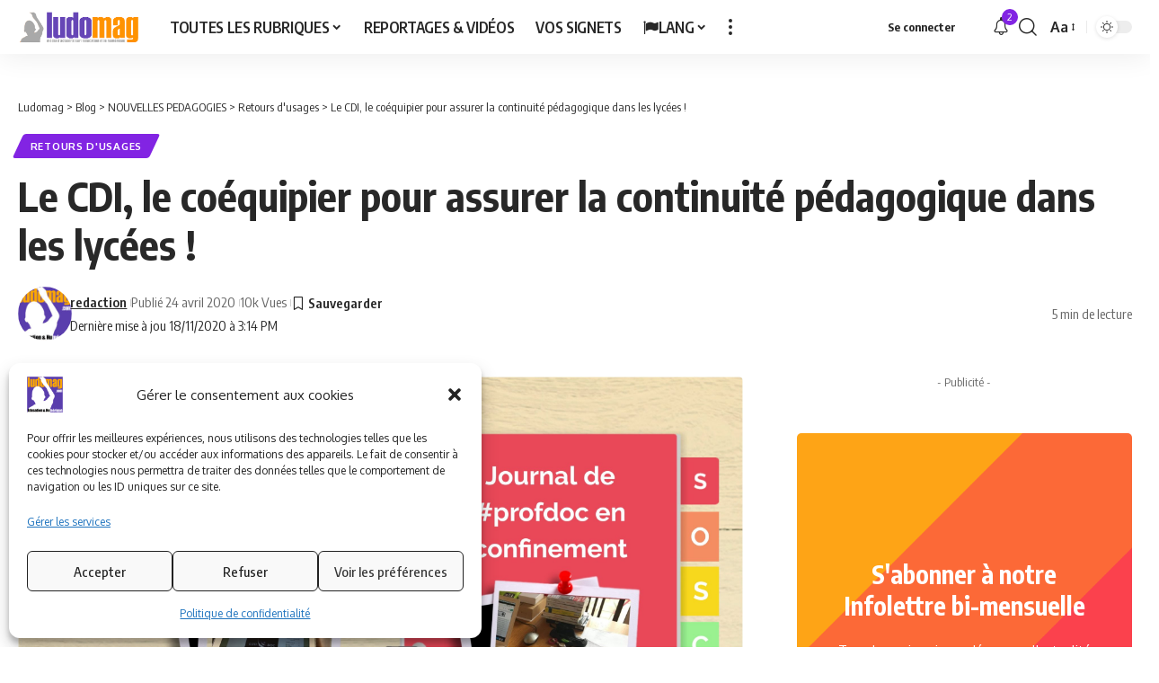

--- FILE ---
content_type: text/html; charset=UTF-8
request_url: https://www.ludomag.com/2020/04/24/le-cdi-le-coequipier-pour-assurer-la-continuite-pedagogique-dans-les-lycees/
body_size: 27547
content:
<!DOCTYPE html>
<html dir="ltr" lang="fr-FR" prefix="og: https://ogp.me/ns#">
<head>
    <meta charset="UTF-8" />
    <meta http-equiv="X-UA-Compatible" content="IE=edge" />
	<meta name="viewport" content="width=device-width, initial-scale=1.0" />
    <link rel="profile" href="https://gmpg.org/xfn/11" />
	<title>Le CDI, le coéquipier pour assurer la continuité pédagogique dans les lycées ! - Ludomag</title>

		<!-- All in One SEO 4.9.1.1 - aioseo.com -->
	<meta name="description" content="La communauté LUDOVIA de par le monde (SUISSE, BELGIQUE, CANADA, FRANCE, ...) propose, en cette période de confinement, un événement inédit sur une semaine et totalement en ligne qui se déroulera du 27 au 30 avril prochain. Chercheurs, enseignants, et éditeurs auront l’occasion d’exposer leurs premières expériences et leur premiers retours sur cette période inédite" />
	<meta name="robots" content="max-image-preview:large" />
	<meta name="author" content="redaction"/>
	<link rel="canonical" href="https://www.ludomag.com/2020/04/24/le-cdi-le-coequipier-pour-assurer-la-continuite-pedagogique-dans-les-lycees/" />
	<meta name="generator" content="All in One SEO (AIOSEO) 4.9.1.1" />
		<meta property="og:locale" content="fr_FR" />
		<meta property="og:site_name" content="Ludomag" />
		<meta property="og:type" content="article" />
		<meta property="og:title" content="Le CDI, le coéquipier pour assurer la continuité pédagogique dans les lycées ! - Ludomag" />
		<meta property="og:description" content="La communauté LUDOVIA de par le monde (SUISSE, BELGIQUE, CANADA, FRANCE, ...) propose, en cette période de confinement, un événement inédit sur une semaine et totalement en ligne qui se déroulera du 27 au 30 avril prochain. Chercheurs, enseignants, et éditeurs auront l’occasion d’exposer leurs premières expériences et leur premiers retours sur cette période inédite" />
		<meta property="og:url" content="https://www.ludomag.com/2020/04/24/le-cdi-le-coequipier-pour-assurer-la-continuite-pedagogique-dans-les-lycees/" />
		<meta property="og:image" content="https://www.ludomag.com/wp-content/uploads/2020/04/visuelFilliolLanglois-scaled.jpg" />
		<meta property="og:image:secure_url" content="https://www.ludomag.com/wp-content/uploads/2020/04/visuelFilliolLanglois-scaled.jpg" />
		<meta property="og:image:width" content="2560" />
		<meta property="og:image:height" content="1810" />
		<meta property="article:section" content="Retours d&#039;usages" />
		<meta property="article:tag" content="apprendre par le numérique" />
		<meta property="article:tag" content="cdi" />
		<meta property="article:tag" content="culture" />
		<meta property="article:tag" content="emi" />
		<meta property="article:tag" content="lecture" />
		<meta property="article:tag" content="ludoviales" />
		<meta property="article:tag" content="ludoviales 2020" />
		<meta property="article:tag" content="médiation documentaire" />
		<meta property="article:tag" content="ressources documentaires" />
		<meta property="article:tag" content="snt" />
		<meta property="article:tag" content="veille documentaire" />
		<meta property="article:published_time" content="2020-04-24T08:22:27+00:00" />
		<meta property="article:modified_time" content="2020-11-18T14:14:34+00:00" />
		<meta property="article:publisher" content="https://www.facebook.com/LudoviaMagazine/" />
		<meta name="twitter:card" content="summary_large_image" />
		<meta name="twitter:site" content="@ludomag" />
		<meta name="twitter:title" content="Le CDI, le coéquipier pour assurer la continuité pédagogique dans les lycées ! - Ludomag" />
		<meta name="twitter:description" content="La communauté LUDOVIA de par le monde (SUISSE, BELGIQUE, CANADA, FRANCE, ...) propose, en cette période de confinement, un événement inédit sur une semaine et totalement en ligne qui se déroulera du 27 au 30 avril prochain. Chercheurs, enseignants, et éditeurs auront l’occasion d’exposer leurs premières expériences et leur premiers retours sur cette période inédite" />
		<meta name="twitter:creator" content="@ludomag" />
		<meta name="twitter:image" content="https://www.ludomag.com/wp-content/uploads/2020/04/visuelFilliolLanglois-scaled.jpg" />
		<meta name="twitter:label1" content="Écrit par" />
		<meta name="twitter:data1" content="redaction" />
		<meta name="twitter:label2" content="Estimation du temps de lecture" />
		<meta name="twitter:data2" content="4 minutes" />
		<script type="application/ld+json" class="aioseo-schema">
			{"@context":"https:\/\/schema.org","@graph":[{"@type":"Article","@id":"https:\/\/www.ludomag.com\/2020\/04\/24\/le-cdi-le-coequipier-pour-assurer-la-continuite-pedagogique-dans-les-lycees\/#article","name":"Le CDI, le co\u00e9quipier pour assurer la continuit\u00e9 p\u00e9dagogique dans les lyc\u00e9es ! - Ludomag","headline":"Le CDI, le co\u00e9quipier pour assurer la continuit\u00e9 p\u00e9dagogique dans les lyc\u00e9es !","author":{"@id":"https:\/\/www.ludomag.com\/author\/redaction\/#author"},"publisher":{"@id":"https:\/\/www.ludomag.com\/#organization"},"image":{"@type":"ImageObject","url":"https:\/\/www.ludomag.com\/wp-content\/uploads\/2020\/04\/visuelFilliolLanglois-scaled.jpg","width":2560,"height":1810},"datePublished":"2020-04-24T10:22:27+02:00","dateModified":"2020-11-18T15:14:34+01:00","inLanguage":"fr-FR","commentCount":1,"mainEntityOfPage":{"@id":"https:\/\/www.ludomag.com\/2020\/04\/24\/le-cdi-le-coequipier-pour-assurer-la-continuite-pedagogique-dans-les-lycees\/#webpage"},"isPartOf":{"@id":"https:\/\/www.ludomag.com\/2020\/04\/24\/le-cdi-le-coequipier-pour-assurer-la-continuite-pedagogique-dans-les-lycees\/#webpage"},"articleSection":"Retours d'usages, apprendre par le num\u00e9rique, CDI, culture, EMI, lecture, LUDOVIALES, LUDOVIALES 2020, m\u00e9diation documentaire, ressources documentaires, SNT, veille documentaire"},{"@type":"BreadcrumbList","@id":"https:\/\/www.ludomag.com\/2020\/04\/24\/le-cdi-le-coequipier-pour-assurer-la-continuite-pedagogique-dans-les-lycees\/#breadcrumblist","itemListElement":[{"@type":"ListItem","@id":"https:\/\/www.ludomag.com#listItem","position":1,"name":"Accueil","item":"https:\/\/www.ludomag.com","nextItem":{"@type":"ListItem","@id":"https:\/\/www.ludomag.com\/category\/nouvelles-pedagogies\/#listItem","name":"NOUVELLES PEDAGOGIES"}},{"@type":"ListItem","@id":"https:\/\/www.ludomag.com\/category\/nouvelles-pedagogies\/#listItem","position":2,"name":"NOUVELLES PEDAGOGIES","item":"https:\/\/www.ludomag.com\/category\/nouvelles-pedagogies\/","nextItem":{"@type":"ListItem","@id":"https:\/\/www.ludomag.com\/category\/nouvelles-pedagogies\/retour-dexperience\/#listItem","name":"Retours d'usages"},"previousItem":{"@type":"ListItem","@id":"https:\/\/www.ludomag.com#listItem","name":"Accueil"}},{"@type":"ListItem","@id":"https:\/\/www.ludomag.com\/category\/nouvelles-pedagogies\/retour-dexperience\/#listItem","position":3,"name":"Retours d'usages","item":"https:\/\/www.ludomag.com\/category\/nouvelles-pedagogies\/retour-dexperience\/","nextItem":{"@type":"ListItem","@id":"https:\/\/www.ludomag.com\/2020\/04\/24\/le-cdi-le-coequipier-pour-assurer-la-continuite-pedagogique-dans-les-lycees\/#listItem","name":"Le CDI, le co\u00e9quipier pour assurer la continuit\u00e9 p\u00e9dagogique dans les lyc\u00e9es !"},"previousItem":{"@type":"ListItem","@id":"https:\/\/www.ludomag.com\/category\/nouvelles-pedagogies\/#listItem","name":"NOUVELLES PEDAGOGIES"}},{"@type":"ListItem","@id":"https:\/\/www.ludomag.com\/2020\/04\/24\/le-cdi-le-coequipier-pour-assurer-la-continuite-pedagogique-dans-les-lycees\/#listItem","position":4,"name":"Le CDI, le co\u00e9quipier pour assurer la continuit\u00e9 p\u00e9dagogique dans les lyc\u00e9es !","previousItem":{"@type":"ListItem","@id":"https:\/\/www.ludomag.com\/category\/nouvelles-pedagogies\/retour-dexperience\/#listItem","name":"Retours d'usages"}}]},{"@type":"Organization","@id":"https:\/\/www.ludomag.com\/#organization","name":"Ludomag","description":"Education et num\u00e9rique, Technologies d'Apprentissage, e-learning, serious games, ipad et tablettes num\u00e9riques en \u00e9ducation et formation","url":"https:\/\/www.ludomag.com\/","telephone":"+33183629453","logo":{"@type":"ImageObject","url":"https:\/\/www.ludomag.com\/wp-content\/uploads\/2020\/11\/ludomag-logo-etudes-gris.png","@id":"https:\/\/www.ludomag.com\/2020\/04\/24\/le-cdi-le-coequipier-pour-assurer-la-continuite-pedagogique-dans-les-lycees\/#organizationLogo","width":2000,"height":500},"image":{"@id":"https:\/\/www.ludomag.com\/2020\/04\/24\/le-cdi-le-coequipier-pour-assurer-la-continuite-pedagogique-dans-les-lycees\/#organizationLogo"},"sameAs":["https:\/\/www.facebook.com\/LudoviaMagazine\/","https:\/\/twitter.com\/ludomag","https:\/\/www.instagram.com\/ludovia_magazine\/","https:\/\/www.youtube.com\/user\/LUDOVIAMAGAZINE","https:\/\/www.linkedin.com\/company\/ludomag\/"]},{"@type":"Person","@id":"https:\/\/www.ludomag.com\/author\/redaction\/#author","url":"https:\/\/www.ludomag.com\/author\/redaction\/","name":"redaction","image":{"@type":"ImageObject","@id":"https:\/\/www.ludomag.com\/2020\/04\/24\/le-cdi-le-coequipier-pour-assurer-la-continuite-pedagogique-dans-les-lycees\/#authorImage","url":"https:\/\/www.ludomag.com\/wp-content\/uploads\/2020\/11\/ludomagSquare-150x150.jpg","width":96,"height":96,"caption":"redaction"}},{"@type":"WebPage","@id":"https:\/\/www.ludomag.com\/2020\/04\/24\/le-cdi-le-coequipier-pour-assurer-la-continuite-pedagogique-dans-les-lycees\/#webpage","url":"https:\/\/www.ludomag.com\/2020\/04\/24\/le-cdi-le-coequipier-pour-assurer-la-continuite-pedagogique-dans-les-lycees\/","name":"Le CDI, le co\u00e9quipier pour assurer la continuit\u00e9 p\u00e9dagogique dans les lyc\u00e9es ! - Ludomag","description":"La communaut\u00e9 LUDOVIA de par le monde (SUISSE, BELGIQUE, CANADA, FRANCE, ...) propose, en cette p\u00e9riode de confinement, un \u00e9v\u00e9nement in\u00e9dit sur une semaine et totalement en ligne qui se d\u00e9roulera du 27 au 30 avril prochain. Chercheurs, enseignants, et \u00e9diteurs auront l\u2019occasion d\u2019exposer leurs premi\u00e8res exp\u00e9riences et leur premiers retours sur cette p\u00e9riode in\u00e9dite","inLanguage":"fr-FR","isPartOf":{"@id":"https:\/\/www.ludomag.com\/#website"},"breadcrumb":{"@id":"https:\/\/www.ludomag.com\/2020\/04\/24\/le-cdi-le-coequipier-pour-assurer-la-continuite-pedagogique-dans-les-lycees\/#breadcrumblist"},"author":{"@id":"https:\/\/www.ludomag.com\/author\/redaction\/#author"},"creator":{"@id":"https:\/\/www.ludomag.com\/author\/redaction\/#author"},"image":{"@type":"ImageObject","url":"https:\/\/www.ludomag.com\/wp-content\/uploads\/2020\/04\/visuelFilliolLanglois-scaled.jpg","@id":"https:\/\/www.ludomag.com\/2020\/04\/24\/le-cdi-le-coequipier-pour-assurer-la-continuite-pedagogique-dans-les-lycees\/#mainImage","width":2560,"height":1810},"primaryImageOfPage":{"@id":"https:\/\/www.ludomag.com\/2020\/04\/24\/le-cdi-le-coequipier-pour-assurer-la-continuite-pedagogique-dans-les-lycees\/#mainImage"},"datePublished":"2020-04-24T10:22:27+02:00","dateModified":"2020-11-18T15:14:34+01:00"},{"@type":"WebSite","@id":"https:\/\/www.ludomag.com\/#website","url":"https:\/\/www.ludomag.com\/","name":"Ludomag","description":"Education et num\u00e9rique, Technologies d'Apprentissage, e-learning, serious games, ipad et tablettes num\u00e9riques en \u00e9ducation et formation","inLanguage":"fr-FR","publisher":{"@id":"https:\/\/www.ludomag.com\/#organization"}}]}
		</script>
		<!-- All in One SEO -->

<link rel='dns-prefetch' href='//www.googletagmanager.com' />
<link rel="alternate" type="application/rss+xml" title="Ludomag &raquo; Flux" href="https://www.ludomag.com/feed/" />
<link rel="alternate" type="application/rss+xml" title="Ludomag &raquo; Flux des commentaires" href="https://www.ludomag.com/comments/feed/" />
<link rel="alternate" type="application/rss+xml" title="Ludomag &raquo; Le CDI, le coéquipier pour assurer la continuité pédagogique dans les lycées ! Flux des commentaires" href="https://www.ludomag.com/2020/04/24/le-cdi-le-coequipier-pour-assurer-la-continuite-pedagogique-dans-les-lycees/feed/" />
<link rel="alternate" title="oEmbed (JSON)" type="application/json+oembed" href="https://www.ludomag.com/wp-json/oembed/1.0/embed?url=https%3A%2F%2Fwww.ludomag.com%2F2020%2F04%2F24%2Fle-cdi-le-coequipier-pour-assurer-la-continuite-pedagogique-dans-les-lycees%2F" />
<link rel="alternate" title="oEmbed (XML)" type="text/xml+oembed" href="https://www.ludomag.com/wp-json/oembed/1.0/embed?url=https%3A%2F%2Fwww.ludomag.com%2F2020%2F04%2F24%2Fle-cdi-le-coequipier-pour-assurer-la-continuite-pedagogique-dans-les-lycees%2F&#038;format=xml" />
			<link rel="pingback" href="https://www.ludomag.com/xmlrpc.php" />
		<script type="application/ld+json">{
    "@context": "https://schema.org",
    "@type": "Organization",
    "legalName": "Ludomag",
    "url": "https://www.ludomag.com/",
    "logo": "https://www.ludomag.com/wp-content/uploads/2023/03/logoludomag-accueil-transparent.png",
    "sameAs": [
        "https://www.facebook.com/LudoviaMagazine/",
        "https://www.youtube.com/user/LUDOVIAMAGAZINE",
        "https://www.instagram.com/ludovia_magazine/",
        "https://www.linkedin.com/company/ludomag/",
        "https://bsky.app/profile/ludomag.bsky.social"
    ]
}</script>
		<!-- This site uses the Google Analytics by ExactMetrics plugin v8.10.2 - Using Analytics tracking - https://www.exactmetrics.com/ -->
							<script type="text/plain" data-service="google-analytics" data-category="statistics" data-cmplz-src="//www.googletagmanager.com/gtag/js?id=G-S6EQCKXGG0"  data-cfasync="false" data-wpfc-render="false" async></script>
			<script type="text/plain" data-service="google-analytics" data-category="statistics" data-cfasync="false" data-wpfc-render="false">
				var em_version = '8.10.2';
				var em_track_user = true;
				var em_no_track_reason = '';
								var ExactMetricsDefaultLocations = {"page_location":"https:\/\/www.ludomag.com\/2020\/04\/24\/le-cdi-le-coequipier-pour-assurer-la-continuite-pedagogique-dans-les-lycees\/"};
								if ( typeof ExactMetricsPrivacyGuardFilter === 'function' ) {
					var ExactMetricsLocations = (typeof ExactMetricsExcludeQuery === 'object') ? ExactMetricsPrivacyGuardFilter( ExactMetricsExcludeQuery ) : ExactMetricsPrivacyGuardFilter( ExactMetricsDefaultLocations );
				} else {
					var ExactMetricsLocations = (typeof ExactMetricsExcludeQuery === 'object') ? ExactMetricsExcludeQuery : ExactMetricsDefaultLocations;
				}

								var disableStrs = [
										'ga-disable-G-S6EQCKXGG0',
									];

				/* Function to detect opted out users */
				function __gtagTrackerIsOptedOut() {
					for (var index = 0; index < disableStrs.length; index++) {
						if (document.cookie.indexOf(disableStrs[index] + '=true') > -1) {
							return true;
						}
					}

					return false;
				}

				/* Disable tracking if the opt-out cookie exists. */
				if (__gtagTrackerIsOptedOut()) {
					for (var index = 0; index < disableStrs.length; index++) {
						window[disableStrs[index]] = true;
					}
				}

				/* Opt-out function */
				function __gtagTrackerOptout() {
					for (var index = 0; index < disableStrs.length; index++) {
						document.cookie = disableStrs[index] + '=true; expires=Thu, 31 Dec 2099 23:59:59 UTC; path=/';
						window[disableStrs[index]] = true;
					}
				}

				if ('undefined' === typeof gaOptout) {
					function gaOptout() {
						__gtagTrackerOptout();
					}
				}
								window.dataLayer = window.dataLayer || [];

				window.ExactMetricsDualTracker = {
					helpers: {},
					trackers: {},
				};
				if (em_track_user) {
					function __gtagDataLayer() {
						dataLayer.push(arguments);
					}

					function __gtagTracker(type, name, parameters) {
						if (!parameters) {
							parameters = {};
						}

						if (parameters.send_to) {
							__gtagDataLayer.apply(null, arguments);
							return;
						}

						if (type === 'event') {
														parameters.send_to = exactmetrics_frontend.v4_id;
							var hookName = name;
							if (typeof parameters['event_category'] !== 'undefined') {
								hookName = parameters['event_category'] + ':' + name;
							}

							if (typeof ExactMetricsDualTracker.trackers[hookName] !== 'undefined') {
								ExactMetricsDualTracker.trackers[hookName](parameters);
							} else {
								__gtagDataLayer('event', name, parameters);
							}
							
						} else {
							__gtagDataLayer.apply(null, arguments);
						}
					}

					__gtagTracker('js', new Date());
					__gtagTracker('set', {
						'developer_id.dNDMyYj': true,
											});
					if ( ExactMetricsLocations.page_location ) {
						__gtagTracker('set', ExactMetricsLocations);
					}
										__gtagTracker('config', 'G-S6EQCKXGG0', {"forceSSL":"true","anonymize_ip":"true"} );
										window.gtag = __gtagTracker;										(function () {
						/* https://developers.google.com/analytics/devguides/collection/analyticsjs/ */
						/* ga and __gaTracker compatibility shim. */
						var noopfn = function () {
							return null;
						};
						var newtracker = function () {
							return new Tracker();
						};
						var Tracker = function () {
							return null;
						};
						var p = Tracker.prototype;
						p.get = noopfn;
						p.set = noopfn;
						p.send = function () {
							var args = Array.prototype.slice.call(arguments);
							args.unshift('send');
							__gaTracker.apply(null, args);
						};
						var __gaTracker = function () {
							var len = arguments.length;
							if (len === 0) {
								return;
							}
							var f = arguments[len - 1];
							if (typeof f !== 'object' || f === null || typeof f.hitCallback !== 'function') {
								if ('send' === arguments[0]) {
									var hitConverted, hitObject = false, action;
									if ('event' === arguments[1]) {
										if ('undefined' !== typeof arguments[3]) {
											hitObject = {
												'eventAction': arguments[3],
												'eventCategory': arguments[2],
												'eventLabel': arguments[4],
												'value': arguments[5] ? arguments[5] : 1,
											}
										}
									}
									if ('pageview' === arguments[1]) {
										if ('undefined' !== typeof arguments[2]) {
											hitObject = {
												'eventAction': 'page_view',
												'page_path': arguments[2],
											}
										}
									}
									if (typeof arguments[2] === 'object') {
										hitObject = arguments[2];
									}
									if (typeof arguments[5] === 'object') {
										Object.assign(hitObject, arguments[5]);
									}
									if ('undefined' !== typeof arguments[1].hitType) {
										hitObject = arguments[1];
										if ('pageview' === hitObject.hitType) {
											hitObject.eventAction = 'page_view';
										}
									}
									if (hitObject) {
										action = 'timing' === arguments[1].hitType ? 'timing_complete' : hitObject.eventAction;
										hitConverted = mapArgs(hitObject);
										__gtagTracker('event', action, hitConverted);
									}
								}
								return;
							}

							function mapArgs(args) {
								var arg, hit = {};
								var gaMap = {
									'eventCategory': 'event_category',
									'eventAction': 'event_action',
									'eventLabel': 'event_label',
									'eventValue': 'event_value',
									'nonInteraction': 'non_interaction',
									'timingCategory': 'event_category',
									'timingVar': 'name',
									'timingValue': 'value',
									'timingLabel': 'event_label',
									'page': 'page_path',
									'location': 'page_location',
									'title': 'page_title',
									'referrer' : 'page_referrer',
								};
								for (arg in args) {
																		if (!(!args.hasOwnProperty(arg) || !gaMap.hasOwnProperty(arg))) {
										hit[gaMap[arg]] = args[arg];
									} else {
										hit[arg] = args[arg];
									}
								}
								return hit;
							}

							try {
								f.hitCallback();
							} catch (ex) {
							}
						};
						__gaTracker.create = newtracker;
						__gaTracker.getByName = newtracker;
						__gaTracker.getAll = function () {
							return [];
						};
						__gaTracker.remove = noopfn;
						__gaTracker.loaded = true;
						window['__gaTracker'] = __gaTracker;
					})();
									} else {
										console.log("");
					(function () {
						function __gtagTracker() {
							return null;
						}

						window['__gtagTracker'] = __gtagTracker;
						window['gtag'] = __gtagTracker;
					})();
									}
			</script>
							<!-- / Google Analytics by ExactMetrics -->
		<style id='wp-img-auto-sizes-contain-inline-css'>
img:is([sizes=auto i],[sizes^="auto," i]){contain-intrinsic-size:3000px 1500px}
/*# sourceURL=wp-img-auto-sizes-contain-inline-css */
</style>
<style id='wp-emoji-styles-inline-css'>

	img.wp-smiley, img.emoji {
		display: inline !important;
		border: none !important;
		box-shadow: none !important;
		height: 1em !important;
		width: 1em !important;
		margin: 0 0.07em !important;
		vertical-align: -0.1em !important;
		background: none !important;
		padding: 0 !important;
	}
/*# sourceURL=wp-emoji-styles-inline-css */
</style>
<link rel='stylesheet' id='wp-block-library-css' href='https://www.ludomag.com/wp-includes/css/dist/block-library/style.min.css?ver=6.9' media='all' />
<style id='global-styles-inline-css'>
:root{--wp--preset--aspect-ratio--square: 1;--wp--preset--aspect-ratio--4-3: 4/3;--wp--preset--aspect-ratio--3-4: 3/4;--wp--preset--aspect-ratio--3-2: 3/2;--wp--preset--aspect-ratio--2-3: 2/3;--wp--preset--aspect-ratio--16-9: 16/9;--wp--preset--aspect-ratio--9-16: 9/16;--wp--preset--color--black: #000000;--wp--preset--color--cyan-bluish-gray: #abb8c3;--wp--preset--color--white: #ffffff;--wp--preset--color--pale-pink: #f78da7;--wp--preset--color--vivid-red: #cf2e2e;--wp--preset--color--luminous-vivid-orange: #ff6900;--wp--preset--color--luminous-vivid-amber: #fcb900;--wp--preset--color--light-green-cyan: #7bdcb5;--wp--preset--color--vivid-green-cyan: #00d084;--wp--preset--color--pale-cyan-blue: #8ed1fc;--wp--preset--color--vivid-cyan-blue: #0693e3;--wp--preset--color--vivid-purple: #9b51e0;--wp--preset--gradient--vivid-cyan-blue-to-vivid-purple: linear-gradient(135deg,rgb(6,147,227) 0%,rgb(155,81,224) 100%);--wp--preset--gradient--light-green-cyan-to-vivid-green-cyan: linear-gradient(135deg,rgb(122,220,180) 0%,rgb(0,208,130) 100%);--wp--preset--gradient--luminous-vivid-amber-to-luminous-vivid-orange: linear-gradient(135deg,rgb(252,185,0) 0%,rgb(255,105,0) 100%);--wp--preset--gradient--luminous-vivid-orange-to-vivid-red: linear-gradient(135deg,rgb(255,105,0) 0%,rgb(207,46,46) 100%);--wp--preset--gradient--very-light-gray-to-cyan-bluish-gray: linear-gradient(135deg,rgb(238,238,238) 0%,rgb(169,184,195) 100%);--wp--preset--gradient--cool-to-warm-spectrum: linear-gradient(135deg,rgb(74,234,220) 0%,rgb(151,120,209) 20%,rgb(207,42,186) 40%,rgb(238,44,130) 60%,rgb(251,105,98) 80%,rgb(254,248,76) 100%);--wp--preset--gradient--blush-light-purple: linear-gradient(135deg,rgb(255,206,236) 0%,rgb(152,150,240) 100%);--wp--preset--gradient--blush-bordeaux: linear-gradient(135deg,rgb(254,205,165) 0%,rgb(254,45,45) 50%,rgb(107,0,62) 100%);--wp--preset--gradient--luminous-dusk: linear-gradient(135deg,rgb(255,203,112) 0%,rgb(199,81,192) 50%,rgb(65,88,208) 100%);--wp--preset--gradient--pale-ocean: linear-gradient(135deg,rgb(255,245,203) 0%,rgb(182,227,212) 50%,rgb(51,167,181) 100%);--wp--preset--gradient--electric-grass: linear-gradient(135deg,rgb(202,248,128) 0%,rgb(113,206,126) 100%);--wp--preset--gradient--midnight: linear-gradient(135deg,rgb(2,3,129) 0%,rgb(40,116,252) 100%);--wp--preset--font-size--small: 13px;--wp--preset--font-size--medium: 20px;--wp--preset--font-size--large: 36px;--wp--preset--font-size--x-large: 42px;--wp--preset--spacing--20: 0.44rem;--wp--preset--spacing--30: 0.67rem;--wp--preset--spacing--40: 1rem;--wp--preset--spacing--50: 1.5rem;--wp--preset--spacing--60: 2.25rem;--wp--preset--spacing--70: 3.38rem;--wp--preset--spacing--80: 5.06rem;--wp--preset--shadow--natural: 6px 6px 9px rgba(0, 0, 0, 0.2);--wp--preset--shadow--deep: 12px 12px 50px rgba(0, 0, 0, 0.4);--wp--preset--shadow--sharp: 6px 6px 0px rgba(0, 0, 0, 0.2);--wp--preset--shadow--outlined: 6px 6px 0px -3px rgb(255, 255, 255), 6px 6px rgb(0, 0, 0);--wp--preset--shadow--crisp: 6px 6px 0px rgb(0, 0, 0);}:where(.is-layout-flex){gap: 0.5em;}:where(.is-layout-grid){gap: 0.5em;}body .is-layout-flex{display: flex;}.is-layout-flex{flex-wrap: wrap;align-items: center;}.is-layout-flex > :is(*, div){margin: 0;}body .is-layout-grid{display: grid;}.is-layout-grid > :is(*, div){margin: 0;}:where(.wp-block-columns.is-layout-flex){gap: 2em;}:where(.wp-block-columns.is-layout-grid){gap: 2em;}:where(.wp-block-post-template.is-layout-flex){gap: 1.25em;}:where(.wp-block-post-template.is-layout-grid){gap: 1.25em;}.has-black-color{color: var(--wp--preset--color--black) !important;}.has-cyan-bluish-gray-color{color: var(--wp--preset--color--cyan-bluish-gray) !important;}.has-white-color{color: var(--wp--preset--color--white) !important;}.has-pale-pink-color{color: var(--wp--preset--color--pale-pink) !important;}.has-vivid-red-color{color: var(--wp--preset--color--vivid-red) !important;}.has-luminous-vivid-orange-color{color: var(--wp--preset--color--luminous-vivid-orange) !important;}.has-luminous-vivid-amber-color{color: var(--wp--preset--color--luminous-vivid-amber) !important;}.has-light-green-cyan-color{color: var(--wp--preset--color--light-green-cyan) !important;}.has-vivid-green-cyan-color{color: var(--wp--preset--color--vivid-green-cyan) !important;}.has-pale-cyan-blue-color{color: var(--wp--preset--color--pale-cyan-blue) !important;}.has-vivid-cyan-blue-color{color: var(--wp--preset--color--vivid-cyan-blue) !important;}.has-vivid-purple-color{color: var(--wp--preset--color--vivid-purple) !important;}.has-black-background-color{background-color: var(--wp--preset--color--black) !important;}.has-cyan-bluish-gray-background-color{background-color: var(--wp--preset--color--cyan-bluish-gray) !important;}.has-white-background-color{background-color: var(--wp--preset--color--white) !important;}.has-pale-pink-background-color{background-color: var(--wp--preset--color--pale-pink) !important;}.has-vivid-red-background-color{background-color: var(--wp--preset--color--vivid-red) !important;}.has-luminous-vivid-orange-background-color{background-color: var(--wp--preset--color--luminous-vivid-orange) !important;}.has-luminous-vivid-amber-background-color{background-color: var(--wp--preset--color--luminous-vivid-amber) !important;}.has-light-green-cyan-background-color{background-color: var(--wp--preset--color--light-green-cyan) !important;}.has-vivid-green-cyan-background-color{background-color: var(--wp--preset--color--vivid-green-cyan) !important;}.has-pale-cyan-blue-background-color{background-color: var(--wp--preset--color--pale-cyan-blue) !important;}.has-vivid-cyan-blue-background-color{background-color: var(--wp--preset--color--vivid-cyan-blue) !important;}.has-vivid-purple-background-color{background-color: var(--wp--preset--color--vivid-purple) !important;}.has-black-border-color{border-color: var(--wp--preset--color--black) !important;}.has-cyan-bluish-gray-border-color{border-color: var(--wp--preset--color--cyan-bluish-gray) !important;}.has-white-border-color{border-color: var(--wp--preset--color--white) !important;}.has-pale-pink-border-color{border-color: var(--wp--preset--color--pale-pink) !important;}.has-vivid-red-border-color{border-color: var(--wp--preset--color--vivid-red) !important;}.has-luminous-vivid-orange-border-color{border-color: var(--wp--preset--color--luminous-vivid-orange) !important;}.has-luminous-vivid-amber-border-color{border-color: var(--wp--preset--color--luminous-vivid-amber) !important;}.has-light-green-cyan-border-color{border-color: var(--wp--preset--color--light-green-cyan) !important;}.has-vivid-green-cyan-border-color{border-color: var(--wp--preset--color--vivid-green-cyan) !important;}.has-pale-cyan-blue-border-color{border-color: var(--wp--preset--color--pale-cyan-blue) !important;}.has-vivid-cyan-blue-border-color{border-color: var(--wp--preset--color--vivid-cyan-blue) !important;}.has-vivid-purple-border-color{border-color: var(--wp--preset--color--vivid-purple) !important;}.has-vivid-cyan-blue-to-vivid-purple-gradient-background{background: var(--wp--preset--gradient--vivid-cyan-blue-to-vivid-purple) !important;}.has-light-green-cyan-to-vivid-green-cyan-gradient-background{background: var(--wp--preset--gradient--light-green-cyan-to-vivid-green-cyan) !important;}.has-luminous-vivid-amber-to-luminous-vivid-orange-gradient-background{background: var(--wp--preset--gradient--luminous-vivid-amber-to-luminous-vivid-orange) !important;}.has-luminous-vivid-orange-to-vivid-red-gradient-background{background: var(--wp--preset--gradient--luminous-vivid-orange-to-vivid-red) !important;}.has-very-light-gray-to-cyan-bluish-gray-gradient-background{background: var(--wp--preset--gradient--very-light-gray-to-cyan-bluish-gray) !important;}.has-cool-to-warm-spectrum-gradient-background{background: var(--wp--preset--gradient--cool-to-warm-spectrum) !important;}.has-blush-light-purple-gradient-background{background: var(--wp--preset--gradient--blush-light-purple) !important;}.has-blush-bordeaux-gradient-background{background: var(--wp--preset--gradient--blush-bordeaux) !important;}.has-luminous-dusk-gradient-background{background: var(--wp--preset--gradient--luminous-dusk) !important;}.has-pale-ocean-gradient-background{background: var(--wp--preset--gradient--pale-ocean) !important;}.has-electric-grass-gradient-background{background: var(--wp--preset--gradient--electric-grass) !important;}.has-midnight-gradient-background{background: var(--wp--preset--gradient--midnight) !important;}.has-small-font-size{font-size: var(--wp--preset--font-size--small) !important;}.has-medium-font-size{font-size: var(--wp--preset--font-size--medium) !important;}.has-large-font-size{font-size: var(--wp--preset--font-size--large) !important;}.has-x-large-font-size{font-size: var(--wp--preset--font-size--x-large) !important;}
/*# sourceURL=global-styles-inline-css */
</style>

<style id='classic-theme-styles-inline-css'>
/*! This file is auto-generated */
.wp-block-button__link{color:#fff;background-color:#32373c;border-radius:9999px;box-shadow:none;text-decoration:none;padding:calc(.667em + 2px) calc(1.333em + 2px);font-size:1.125em}.wp-block-file__button{background:#32373c;color:#fff;text-decoration:none}
/*# sourceURL=/wp-includes/css/classic-themes.min.css */
</style>
<link rel='stylesheet' id='foxiz-elements-css' href='https://www.ludomag.com/wp-content/plugins/foxiz-core/lib/foxiz-elements/public/style.css?ver=3.0' media='all' />
<link rel='stylesheet' id='cntctfrm_form_style-css' href='https://www.ludomag.com/wp-content/plugins/contact-form-plugin/css/form_style.css?ver=4.3.5' media='all' />
<link rel='stylesheet' id='ppress-frontend-css' href='https://www.ludomag.com/wp-content/plugins/wp-user-avatar/assets/css/frontend.min.css?ver=4.16.8' media='all' />
<link rel='stylesheet' id='ppress-flatpickr-css' href='https://www.ludomag.com/wp-content/plugins/wp-user-avatar/assets/flatpickr/flatpickr.min.css?ver=4.16.8' media='all' />
<link rel='stylesheet' id='ppress-select2-css' href='https://www.ludomag.com/wp-content/plugins/wp-user-avatar/assets/select2/select2.min.css?ver=6.9' media='all' />
<link rel='stylesheet' id='cmplz-general-css' href='https://www.ludomag.com/wp-content/plugins/complianz-gdpr/assets/css/cookieblocker.min.css?ver=1765794555' media='all' />
<link rel='stylesheet' id='wpzoom-social-icons-socicon-css' href='https://www.ludomag.com/wp-content/plugins/social-icons-widget-by-wpzoom/assets/css/wpzoom-socicon.css?ver=1765794610' media='all' />
<link rel='stylesheet' id='wpzoom-social-icons-genericons-css' href='https://www.ludomag.com/wp-content/plugins/social-icons-widget-by-wpzoom/assets/css/genericons.css?ver=1765794610' media='all' />
<link rel='stylesheet' id='wpzoom-social-icons-academicons-css' href='https://www.ludomag.com/wp-content/plugins/social-icons-widget-by-wpzoom/assets/css/academicons.min.css?ver=1765794610' media='all' />
<link rel='stylesheet' id='wpzoom-social-icons-font-awesome-3-css' href='https://www.ludomag.com/wp-content/plugins/social-icons-widget-by-wpzoom/assets/css/font-awesome-3.min.css?ver=1765794610' media='all' />
<link rel='stylesheet' id='wpzoom-social-icons-styles-css' href='https://www.ludomag.com/wp-content/plugins/social-icons-widget-by-wpzoom/assets/css/wpzoom-social-icons-styles.css?ver=1765794610' media='all' />
<link rel='stylesheet' id='newsletter-css' href='https://www.ludomag.com/wp-content/plugins/newsletter/style.css?ver=9.1.0' media='all' />
<link rel='stylesheet' id='foxiz-font-css' href='https://fonts.googleapis.com/css?family=Oxygen%3A400%2C700%7CEncode+Sans+Condensed%3A400%2C500%2C600%2C700%2C800&#038;ver=2.6.8' media='all' />
<link rel='stylesheet' id='foxiz-main-css' href='https://www.ludomag.com/wp-content/themes/foxiz/assets/css/main.css?ver=2.6.8' media='all' />
<style id='foxiz-main-inline-css'>
:root {--g-color :#8224e3;--g-color-90 :#8224e3e6;}[data-theme="dark"], .light-scheme {--g-color :#8224e3;--g-color-90 :#8224e3e6;}[data-theme="dark"].is-hd-4 {--nav-bg: #191C20;--nav-bg-from: #191C20;--nav-bg-to: #191C20;--nav-bg-glass: #191C2011;--nav-bg-glass-from: #191C2011;--nav-bg-glass-to: #191C2011;}.p-category {--cat-highlight : #8224e3;--cat-highlight-90 : #8224e3e6;}:root {--top-site-bg :#0e0f12;--topad-spacing :15px;--hyperlink-line-color :var(--g-color);--s-content-width : 760px;--max-width-wo-sb : 840px;--s10-feat-ratio :45%;--s11-feat-ratio :45%;--login-popup-w : 350px;}[data-theme="dark"], .light-scheme {--top-site-bg :#0e0f12; }.search-header:before { background-repeat : no-repeat;background-size : cover;background-image : url(https://foxiz.themeruby.com/default/wp-content/uploads/sites/2/2021/09/search-bg.jpg);background-attachment : scroll;background-position : center center;}[data-theme="dark"] .search-header:before { background-repeat : no-repeat;background-size : cover;background-image : url(https://foxiz.themeruby.com/default/wp-content/uploads/sites/2/2021/09/search-bgd.jpg);background-attachment : scroll;background-position : center center;}.footer-has-bg { background-color : #00000007;}[data-theme="dark"] .footer-has-bg { background-color : #16181c;}.yes-hd-transparent .top-site-ad {--top-site-bg :#0e0f12;}#amp-mobile-version-switcher { display: none; }
/*# sourceURL=foxiz-main-inline-css */
</style>
<link rel='stylesheet' id='foxiz-podcast-css' href='https://www.ludomag.com/wp-content/themes/foxiz/assets/css/podcast.css?ver=2.6.8' media='all' />
<link rel='stylesheet' id='foxiz-print-css' href='https://www.ludomag.com/wp-content/themes/foxiz/assets/css/print.css?ver=2.6.8' media='all' />
<link rel='stylesheet' id='foxiz-style-css' href='https://www.ludomag.com/wp-content/themes/foxiz-child/style.css?ver=2.6.8' media='all' />
<link rel='preload' as='font'  id='wpzoom-social-icons-font-academicons-woff2-css' href='https://www.ludomag.com/wp-content/plugins/social-icons-widget-by-wpzoom/assets/font/academicons.woff2?v=1.9.2' type='font/woff2' crossorigin />
<link rel='preload' as='font'  id='wpzoom-social-icons-font-fontawesome-3-woff2-css' href='https://www.ludomag.com/wp-content/plugins/social-icons-widget-by-wpzoom/assets/font/fontawesome-webfont.woff2?v=4.7.0' type='font/woff2' crossorigin />
<link rel='preload' as='font'  id='wpzoom-social-icons-font-genericons-woff-css' href='https://www.ludomag.com/wp-content/plugins/social-icons-widget-by-wpzoom/assets/font/Genericons.woff' type='font/woff' crossorigin />
<link rel='preload' as='font'  id='wpzoom-social-icons-font-socicon-woff2-css' href='https://www.ludomag.com/wp-content/plugins/social-icons-widget-by-wpzoom/assets/font/socicon.woff2?v=4.5.3' type='font/woff2' crossorigin />
<script src="https://www.ludomag.com/wp-includes/js/jquery/jquery.min.js?ver=3.7.1" id="jquery-core-js"></script>
<script src="https://www.ludomag.com/wp-includes/js/jquery/jquery-migrate.min.js?ver=3.4.1" id="jquery-migrate-js"></script>
<script src="https://www.ludomag.com/wp-content/plugins/google-analytics-dashboard-for-wp/assets/js/frontend-gtag.min.js?ver=8.10.2" id="exactmetrics-frontend-script-js" async data-wp-strategy="async"></script>
<script data-cfasync="false" data-wpfc-render="false" id='exactmetrics-frontend-script-js-extra'>var exactmetrics_frontend = {"js_events_tracking":"true","download_extensions":"zip,mp3,mpeg,pdf,docx,pptx,xlsx,rar","inbound_paths":"[{\"path\":\"\\\/go\\\/\",\"label\":\"affiliate\"},{\"path\":\"\\\/recommend\\\/\",\"label\":\"affiliate\"}]","home_url":"https:\/\/www.ludomag.com","hash_tracking":"false","v4_id":"G-S6EQCKXGG0"};</script>
<script src="https://www.ludomag.com/wp-content/plugins/wp-user-avatar/assets/flatpickr/flatpickr.min.js?ver=4.16.8" id="ppress-flatpickr-js"></script>
<script src="https://www.ludomag.com/wp-content/plugins/wp-user-avatar/assets/select2/select2.min.js?ver=4.16.8" id="ppress-select2-js"></script>

<!-- Extrait de code de la balise Google (gtag.js) ajouté par Site Kit -->
<!-- Extrait Google Analytics ajouté par Site Kit -->
<script src="https://www.googletagmanager.com/gtag/js?id=GT-NNZWKDV" id="google_gtagjs-js" async></script>
<script id="google_gtagjs-js-after">
window.dataLayer = window.dataLayer || [];function gtag(){dataLayer.push(arguments);}
gtag("set","linker",{"domains":["www.ludomag.com"]});
gtag("js", new Date());
gtag("set", "developer_id.dZTNiMT", true);
gtag("config", "GT-NNZWKDV");
//# sourceURL=google_gtagjs-js-after
</script>
<script src="https://www.ludomag.com/wp-content/themes/foxiz/assets/js/highlight-share.js?ver=1" id="highlight-share-js"></script>
<link rel="https://api.w.org/" href="https://www.ludomag.com/wp-json/" /><link rel="alternate" title="JSON" type="application/json" href="https://www.ludomag.com/wp-json/wp/v2/posts/30695" /><link rel="EditURI" type="application/rsd+xml" title="RSD" href="https://www.ludomag.com/xmlrpc.php?rsd" />
<link rel='shortlink' href='https://www.ludomag.com/?p=30695' />
<meta name="generator" content="Site Kit by Google 1.167.0" />			<style>.cmplz-hidden {
					display: none !important;
				}</style><meta name="generator" content="Elementor 3.31.5; features: additional_custom_breakpoints, e_element_cache; settings: css_print_method-external, google_font-enabled, font_display-swap">
<script type="application/ld+json">{
    "@context": "https://schema.org",
    "@type": "WebSite",
    "@id": "https://www.ludomag.com/#website",
    "url": "https://www.ludomag.com/",
    "name": "Ludomag",
    "potentialAction": {
        "@type": "SearchAction",
        "target": "https://www.ludomag.com/?s={search_term_string}",
        "query-input": "required name=search_term_string"
    }
}</script>
			<style>
				.e-con.e-parent:nth-of-type(n+4):not(.e-lazyloaded):not(.e-no-lazyload),
				.e-con.e-parent:nth-of-type(n+4):not(.e-lazyloaded):not(.e-no-lazyload) * {
					background-image: none !important;
				}
				@media screen and (max-height: 1024px) {
					.e-con.e-parent:nth-of-type(n+3):not(.e-lazyloaded):not(.e-no-lazyload),
					.e-con.e-parent:nth-of-type(n+3):not(.e-lazyloaded):not(.e-no-lazyload) * {
						background-image: none !important;
					}
				}
				@media screen and (max-height: 640px) {
					.e-con.e-parent:nth-of-type(n+2):not(.e-lazyloaded):not(.e-no-lazyload),
					.e-con.e-parent:nth-of-type(n+2):not(.e-lazyloaded):not(.e-no-lazyload) * {
						background-image: none !important;
					}
				}
			</style>
			<script type="application/ld+json">{"@context":"http://schema.org","@type":"BreadcrumbList","itemListElement":[{"@type":"ListItem","position":5,"item":{"@id":"https://www.ludomag.com/2020/04/24/le-cdi-le-coequipier-pour-assurer-la-continuite-pedagogique-dans-les-lycees/","name":"Le CDI, le coéquipier pour assurer la continuité pédagogique dans les lycées !"}},{"@type":"ListItem","position":4,"item":{"@id":"https://www.ludomag.com/category/nouvelles-pedagogies/retour-dexperience/","name":"Retours d&#039;usages"}},{"@type":"ListItem","position":3,"item":{"@id":"https://www.ludomag.com/category/nouvelles-pedagogies/","name":"NOUVELLES PEDAGOGIES"}},{"@type":"ListItem","position":2,"item":{"@id":"https://www.ludomag.com/blog/","name":"Blog"}},{"@type":"ListItem","position":1,"item":{"@id":"https://www.ludomag.com","name":"Ludomag"}}]}</script>
<link rel="icon" href="https://www.ludomag.com/wp-content/uploads/2020/11/cropped-ludomagSquare-32x32.jpg" sizes="32x32" />
<link rel="icon" href="https://www.ludomag.com/wp-content/uploads/2020/11/cropped-ludomagSquare-192x192.jpg" sizes="192x192" />
<link rel="apple-touch-icon" href="https://www.ludomag.com/wp-content/uploads/2020/11/cropped-ludomagSquare-180x180.jpg" />
<meta name="msapplication-TileImage" content="https://www.ludomag.com/wp-content/uploads/2020/11/cropped-ludomagSquare-270x270.jpg" />
		<style id="wp-custom-css">
			.menu-has-child-mega-columns.layout-col-3 .mega-columns {
    grid-template-columns: 1fr 1fr 1fr;
    margin-right: 50px;
}		</style>
		</head>
<body data-cmplz=2 class="wp-singular post-template-default single single-post postid-30695 single-format-standard wp-embed-responsive wp-theme-foxiz wp-child-theme-foxiz-child personalized-all elementor-default elementor-kit-40037 menu-ani-1 hover-ani-1 btn-ani-1 btn-transform-1 is-rm-1 lmeta-dot loader-1 dark-sw-1 mtax-1 is-hd-1 is-standard-1 is-mstick yes-tstick is-backtop  is-mstick is-smart-sticky dark-opacity" data-theme="default">
<div class="site-outer">
			<div id="site-header" class="header-wrap rb-section header-set-1 header-1 header-wrapper style-shadow">
					<div class="reading-indicator"><span id="reading-progress"></span></div>
					<div id="navbar-outer" class="navbar-outer">
				<div id="sticky-holder" class="sticky-holder">
					<div class="navbar-wrap">
						<div class="rb-container edge-padding">
							<div class="navbar-inner">
								<div class="navbar-left">
											<div class="logo-wrap is-image-logo site-branding">
			<a href="https://www.ludomag.com/" class="logo" title="Ludomag">
				<img fetchpriority="high" class="logo-default" data-mode="default" height="219" width="500" src="https://www.ludomag.com/wp-content/uploads/2023/03/logoludomag-accueil-transparent.png" alt="Ludomag" decoding="async" loading="eager" fetchpriority="high"><img fetchpriority="high" class="logo-dark" data-mode="dark" height="219" width="500" src="https://www.ludomag.com/wp-content/uploads/2023/03/logoludomag-accueil-transparent.png" alt="Ludomag" decoding="async" loading="eager" fetchpriority="high"><img fetchpriority="high" class="logo-transparent" height="315" width="1153" src="https://www.ludomag.com/wp-content/uploads/2020/11/logo-ludomag-blanc.png" alt="Ludomag" decoding="async" loading="eager" fetchpriority="high">			</a>
		</div>
				<nav id="site-navigation" class="main-menu-wrap" aria-label="main menu"><ul id="menu-menu-principal" class="main-menu rb-menu large-menu" itemscope itemtype="https://www.schema.org/SiteNavigationElement"><li id="menu-item-40060" class="menu-item menu-item-type-taxonomy menu-item-object-category menu-item-has-children menu-item-40060"><a href="https://www.ludomag.com/category/actualites-en-bref/x-toute-l-info/"><span>TOUTES LES RUBRIQUES</span></a>
<ul class="sub-menu">
	<li id="menu-item-40064" class="menu-item menu-item-type-taxonomy menu-item-object-category menu-item-40064"><a href="https://www.ludomag.com/category/outils-ressources/"><span>OUTILS &amp; RESSOURCES</span></a></li>
	<li id="menu-item-40061" class="menu-item menu-item-type-taxonomy menu-item-object-category menu-item-40061"><a href="https://www.ludomag.com/category/action-pubique/"><span>ACTEURS DE L&rsquo;ÉDUCATION</span></a></li>
	<li id="menu-item-40063" class="menu-item menu-item-type-taxonomy menu-item-object-category current-post-ancestor menu-item-40063"><a href="https://www.ludomag.com/category/nouvelles-pedagogies/"><span>NOUVELLES PEDAGOGIES</span></a></li>
	<li id="menu-item-40062" class="menu-item menu-item-type-taxonomy menu-item-object-category menu-item-40062"><a href="https://www.ludomag.com/category/analyse-point-de-vue/"><span>ANALYSES &amp; POINTS DE VUE</span></a></li>
	<li id="menu-item-32413" class="menu-item menu-item-type-taxonomy menu-item-object-category menu-item-32413"><a href="https://www.ludomag.com/category/agenda/"><span>AGENDA DE L&rsquo;ÉDUCATION</span></a></li>
	<li id="menu-item-32358" class="menu-item menu-item-type-taxonomy menu-item-object-category menu-item-32358"><a href="https://www.ludomag.com/category/international/"><span>INTERNATIONAL</span></a></li>
</ul>
</li>
<li id="menu-item-40065" class="menu-item menu-item-type-custom menu-item-object-custom menu-item-40065"><a href="https://www.ludomag.com/tag/reportages/"><span>REPORTAGES &#038; VIDÉOS</span></a></li>
<li id="menu-item-40067" class="menu-item menu-item-type-post_type menu-item-object-page menu-item-40067"><a href="https://www.ludomag.com/mes-signets/"><span>VOS SIGNETS</span></a></li>
<li id="menu-item-44297" class="menu-item menu-item-type-custom menu-item-object-custom menu-item-has-children menu-item-44297"><a href="#"><span><i class="menu-item-icon fa fa-flag" aria-hidden="true"></i>LANG</span></a>
<ul class="sub-menu">
	<li id="menu-item-44294" class="menu-item menu-item-type-custom menu-item-object-custom menu-item-44294"><a href="https://ludomag.com/en/"><span>EN</span></a></li>
	<li id="menu-item-44295" class="menu-item menu-item-type-custom menu-item-object-custom menu-item-44295"><a href="https://ludomag.com/es/"><span>ES</span></a></li>
</ul>
</li>
</ul></nav>
				<div class="more-section-outer menu-has-child-flex menu-has-child-mega-columns layout-col-3">
			<a class="more-trigger icon-holder" href="#" rel="nofollow" role="button" data-title="Plus" aria-label="more">
				<span class="dots-icon"><span></span><span></span><span></span></span> </a>
			<div id="rb-more" class="more-section flex-dropdown">
				<div class="more-section-inner">
					<div class="more-content">
								<div class="header-search-form is-form-layout">
							<span class="h5">Search</span>
			<form method="get" action="https://www.ludomag.com/" class="rb-search-form"  data-search="post" data-limit="0" data-follow="0" data-tax="category" data-dsource="0"  data-ptype=""><div class="search-form-inner"><span class="search-icon"><i class="rbi rbi-search" aria-hidden="true"></i></span><span class="search-text"><input type="text" class="field" placeholder="Rechercher des titres, des nouvelles..." value="" name="s"/></span><span class="rb-search-submit"><input type="submit" value="Recherche"/><i class="rbi rbi-cright" aria-hidden="true"></i></span></div></form>		</div>
									<div class="mega-columns">
								<div class="widget_text more-col"><div id="custom_html-29" class="widget_text rb-section clearfix widget_custom_html"><div class="textwidget custom-html-widget"><img alt="pub" src=" https://www.ludomag.com/wp-content/uploads/2021/10/ludomag-logo-purple320.svg">
<br><br>
<p>Magazine d'information sur l'éducation et le numérique. Service de presse en ligne N° CPPAP : 0523 W 93101<br>
2 Bis A Rue de la Coume d’Or,
66760 LATOUR DE CAROL</p></div></div></div><div class="widget_text more-col"><div id="custom_html-35" class="widget_text rb-section clearfix widget_custom_html"><div class="textwidget custom-html-widget"><h5>Nous contacter</h5>
Par mail : redaction@ludomag.com
<br>
Par tél : 01 83 62 94 53</div></div></div>							</div>
											</div>
											<div class="collapse-footer">
															<div class="collapse-copyright">© 2023 ludomag.com édité et géré par WOOMEET SAS, powered by Wordpress.
</div>
													</div>
									</div>
			</div>
		</div>
				<div id="s-title-sticky" class="s-title-sticky">
			<div class="s-title-sticky-left">
				<span class="sticky-title-label">Lecture:</span>
				<span class="h4 sticky-title">Le CDI, le coéquipier pour assurer la continuité pédagogique dans les lycées !</span>
			</div>
					<div class="sticky-share-list">
			<div class="t-shared-header meta-text">
				<i class="rbi rbi-share" aria-hidden="true"></i>					<span class="share-label">Partager</span>			</div>
			<div class="sticky-share-list-items effect-fadeout is-color">			<a class="share-action share-trigger icon-facebook" aria-label="Share on Facebook" href="https://www.facebook.com/sharer.php?u=https%3A%2F%2Fwww.ludomag.com%2F2020%2F04%2F24%2Fle-cdi-le-coequipier-pour-assurer-la-continuite-pedagogique-dans-les-lycees%2F" data-title="Facebook" data-gravity=n  rel="nofollow noopener"><i class="rbi rbi-facebook" aria-hidden="true"></i></a>
				<a class="share-action share-trigger icon-twitter" aria-label="Share on X" href="https://twitter.com/intent/tweet?text=Le+CDI%2C+le+co%C3%A9quipier+pour+assurer+la+continuit%C3%A9+p%C3%A9dagogique+dans+les+lyc%C3%A9es+%21&amp;url=https%3A%2F%2Fwww.ludomag.com%2F2020%2F04%2F24%2Fle-cdi-le-coequipier-pour-assurer-la-continuite-pedagogique-dans-les-lycees%2F&amp;via=" data-title="X" data-gravity=n  rel="nofollow noopener">
			<i class="rbi rbi-twitter" aria-hidden="true"></i></a>
					<a class="share-action share-trigger icon-flipboard" aria-label="Share on Flipboard" href="https://share.flipboard.com/bookmarklet/popout?url=https%3A%2F%2Fwww.ludomag.com%2F2020%2F04%2F24%2Fle-cdi-le-coequipier-pour-assurer-la-continuite-pedagogique-dans-les-lycees%2F" data-title="Flipboard" data-gravity=n  rel="nofollow noopener">
				<i class="rbi rbi-flipboard" aria-hidden="true"></i>			</a>
					<a class="share-action share-trigger icon-linkedin" aria-label="Share on Linkedin" href="https://linkedin.com/shareArticle?mini=true&amp;url=https%3A%2F%2Fwww.ludomag.com%2F2020%2F04%2F24%2Fle-cdi-le-coequipier-pour-assurer-la-continuite-pedagogique-dans-les-lycees%2F&amp;title=Le+CDI%2C+le+co%C3%A9quipier+pour+assurer+la+continuit%C3%A9+p%C3%A9dagogique+dans+les+lyc%C3%A9es+%21" data-title="linkedIn" data-gravity=n  rel="nofollow noopener"><i class="rbi rbi-linkedin" aria-hidden="true"></i></a>
					<a class="share-action icon-copy copy-trigger" aria-label="Copy Link" href="#" rel="nofollow" role="button" data-copied="Copié!" data-link="https://www.ludomag.com/2020/04/24/le-cdi-le-coequipier-pour-assurer-la-continuite-pedagogique-dans-les-lycees/" data-copy="Copié le lien" data-gravity=n ><i class="rbi rbi-link-o" aria-hidden="true"></i></a>
					<a class="share-action native-share-trigger more-icon" aria-label="More" href="#" rel="nofollow" role="button" data-link="https://www.ludomag.com/2020/04/24/le-cdi-le-coequipier-pour-assurer-la-continuite-pedagogique-dans-les-lycees/" data-ptitle="Le CDI, le coéquipier pour assurer la continuité pédagogique dans les lycées !" data-title="Plus"  data-gravity=n ><i class="rbi rbi-more" aria-hidden="true"></i></a>
		</div>
		</div>
				</div>
									</div>
								<div class="navbar-right">
											<div class="wnav-holder widget-h-login header-dropdown-outer">
								<a href="https://www.ludomag.com/wp-login.php?redirect_to=https%3A%2F%2Fwww.ludomag.com%2F2020%2F04%2F24%2Fle-cdi-le-coequipier-pour-assurer-la-continuite-pedagogique-dans-les-lycees%2F" class="login-toggle is-login is-btn header-element" rel="nofollow" role="button" aria-label="Se connecter"><span>Se connecter</span></a>
						</div>
			<div class="wnav-holder header-dropdown-outer">
			<div class="dropdown-trigger notification-icon notification-trigger">
          <span class="notification-icon-inner" data-title="Notification">
              <span class="notification-icon-holder">
              	              <i class="rbi rbi-notification wnav-icon" aria-hidden="true"></i>
                            <span class="notification-info"></span>
              </span>
          </span>
			</div>
			<div class="header-dropdown notification-dropdown">
				<div class="notification-popup">
					<div class="notification-header">
						<span class="h4">Notification</span>
													<a class="notification-url meta-text" href="https://www.ludomag.com/mes-signets/">Voir plus								<i class="rbi rbi-cright" aria-hidden="true"></i></a>
											</div>
					<div class="notification-content">
						<div class="scroll-holder">
							<div class="rb-notification ecat-l-dot is-feat-right" data-interval="12"></div>
						</div>
					</div>
				</div>
			</div>
		</div>
			<div class="wnav-holder w-header-search header-dropdown-outer">
			<a href="#" role="button" data-title="Recherche" class="icon-holder header-element search-btn more-trigger" aria-label="Search">
				<i class="rbi rbi-search wnav-icon" aria-hidden="true"></i>							</a>
					</div>
				<div class="wnav-holder font-resizer">
			<a href="#" role="button" class="font-resizer-trigger" data-title="Font Resizer"><span class="screen-reader-text">Font Resizer</span><strong>Aa</strong></a>
		</div>
				<div class="dark-mode-toggle-wrap">
			<div class="dark-mode-toggle">
                <span class="dark-mode-slide">
                    <i class="dark-mode-slide-btn mode-icon-dark" data-title="Passer en mode clair"><svg class="svg-icon svg-mode-dark" aria-hidden="true" role="img" focusable="false" xmlns="http://www.w3.org/2000/svg" viewBox="0 0 1024 1024"><path fill="currentColor" d="M968.172 426.83c-2.349-12.673-13.274-21.954-26.16-22.226-12.876-0.22-24.192 8.54-27.070 21.102-27.658 120.526-133.48 204.706-257.334 204.706-145.582 0-264.022-118.44-264.022-264.020 0-123.86 84.18-229.676 204.71-257.33 12.558-2.88 21.374-14.182 21.102-27.066s-9.548-23.81-22.22-26.162c-27.996-5.196-56.654-7.834-85.176-7.834-123.938 0-240.458 48.266-328.098 135.904-87.638 87.638-135.902 204.158-135.902 328.096s48.264 240.458 135.902 328.096c87.64 87.638 204.16 135.904 328.098 135.904s240.458-48.266 328.098-135.904c87.638-87.638 135.902-204.158 135.902-328.096 0-28.498-2.638-57.152-7.828-85.17z"></path></svg></i>
                    <i class="dark-mode-slide-btn mode-icon-default" data-title="Passer en mode sombre"><svg class="svg-icon svg-mode-light" aria-hidden="true" role="img" focusable="false" xmlns="http://www.w3.org/2000/svg" viewBox="0 0 232.447 232.447"><path fill="currentColor" d="M116.211,194.8c-4.143,0-7.5,3.357-7.5,7.5v22.643c0,4.143,3.357,7.5,7.5,7.5s7.5-3.357,7.5-7.5V202.3 C123.711,198.157,120.354,194.8,116.211,194.8z" /><path fill="currentColor" d="M116.211,37.645c4.143,0,7.5-3.357,7.5-7.5V7.505c0-4.143-3.357-7.5-7.5-7.5s-7.5,3.357-7.5,7.5v22.641 C108.711,34.288,112.068,37.645,116.211,37.645z" /><path fill="currentColor" d="M50.054,171.78l-16.016,16.008c-2.93,2.929-2.931,7.677-0.003,10.606c1.465,1.466,3.385,2.198,5.305,2.198 c1.919,0,3.838-0.731,5.302-2.195l16.016-16.008c2.93-2.929,2.931-7.677,0.003-10.606C57.731,168.852,52.982,168.851,50.054,171.78 z" /><path fill="currentColor" d="M177.083,62.852c1.919,0,3.838-0.731,5.302-2.195L198.4,44.649c2.93-2.929,2.931-7.677,0.003-10.606 c-2.93-2.932-7.679-2.931-10.607-0.003l-16.016,16.008c-2.93,2.929-2.931,7.677-0.003,10.607 C173.243,62.12,175.163,62.852,177.083,62.852z" /><path fill="currentColor" d="M37.645,116.224c0-4.143-3.357-7.5-7.5-7.5H7.5c-4.143,0-7.5,3.357-7.5,7.5s3.357,7.5,7.5,7.5h22.645 C34.287,123.724,37.645,120.366,37.645,116.224z" /><path fill="currentColor" d="M224.947,108.724h-22.652c-4.143,0-7.5,3.357-7.5,7.5s3.357,7.5,7.5,7.5h22.652c4.143,0,7.5-3.357,7.5-7.5 S229.09,108.724,224.947,108.724z" /><path fill="currentColor" d="M50.052,60.655c1.465,1.465,3.384,2.197,5.304,2.197c1.919,0,3.839-0.732,5.303-2.196c2.93-2.929,2.93-7.678,0.001-10.606 L44.652,34.042c-2.93-2.93-7.679-2.929-10.606-0.001c-2.93,2.929-2.93,7.678-0.001,10.606L50.052,60.655z" /><path fill="currentColor" d="M182.395,171.782c-2.93-2.929-7.679-2.93-10.606-0.001c-2.93,2.929-2.93,7.678-0.001,10.607l16.007,16.008 c1.465,1.465,3.384,2.197,5.304,2.197c1.919,0,3.839-0.732,5.303-2.196c2.93-2.929,2.93-7.678,0.001-10.607L182.395,171.782z" /><path fill="currentColor" d="M116.22,48.7c-37.232,0-67.523,30.291-67.523,67.523s30.291,67.523,67.523,67.523s67.522-30.291,67.522-67.523 S153.452,48.7,116.22,48.7z M116.22,168.747c-28.962,0-52.523-23.561-52.523-52.523S87.258,63.7,116.22,63.7 c28.961,0,52.522,23.562,52.522,52.523S145.181,168.747,116.22,168.747z" /></svg></i>
                </span>
			</div>
		</div>
										</div>
							</div>
						</div>
					</div>
							<div id="header-mobile" class="header-mobile mh-style-shadow">
			<div class="header-mobile-wrap">
						<div class="mbnav edge-padding">
			<div class="navbar-left">
						<div class="mobile-toggle-wrap">
							<a href="#" class="mobile-menu-trigger" role="button" rel="nofollow" aria-label="Open mobile menu">		<span class="burger-icon"><span></span><span></span><span></span></span>
	</a>
					</div>
			<div class="mobile-logo-wrap is-image-logo site-branding">
			<a href="https://www.ludomag.com/" title="Ludomag">
				<img fetchpriority="high" class="logo-default" data-mode="default" height="219" width="500" src="https://www.ludomag.com/wp-content/uploads/2023/03/logoludomag-accueil-transparent.png" alt="Ludomag" decoding="async" loading="eager" fetchpriority="high"><img fetchpriority="high" class="logo-dark" data-mode="dark" height="219" width="500" src="https://www.ludomag.com/wp-content/uploads/2023/03/logoludomag-accueil-transparent.png" alt="Ludomag" decoding="async" loading="eager" fetchpriority="high">			</a>
		</div>
					</div>
			<div class="navbar-right">
							<a role="button" href="#" class="mobile-menu-trigger mobile-search-icon" aria-label="search"><i class="rbi rbi-search wnav-icon" aria-hidden="true"></i></a>
				<div class="wnav-holder font-resizer">
			<a href="#" role="button" class="font-resizer-trigger" data-title="Font Resizer"><span class="screen-reader-text">Font Resizer</span><strong>Aa</strong></a>
		</div>
				<div class="dark-mode-toggle-wrap">
			<div class="dark-mode-toggle">
                <span class="dark-mode-slide">
                    <i class="dark-mode-slide-btn mode-icon-dark" data-title="Passer en mode clair"><svg class="svg-icon svg-mode-dark" aria-hidden="true" role="img" focusable="false" xmlns="http://www.w3.org/2000/svg" viewBox="0 0 1024 1024"><path fill="currentColor" d="M968.172 426.83c-2.349-12.673-13.274-21.954-26.16-22.226-12.876-0.22-24.192 8.54-27.070 21.102-27.658 120.526-133.48 204.706-257.334 204.706-145.582 0-264.022-118.44-264.022-264.020 0-123.86 84.18-229.676 204.71-257.33 12.558-2.88 21.374-14.182 21.102-27.066s-9.548-23.81-22.22-26.162c-27.996-5.196-56.654-7.834-85.176-7.834-123.938 0-240.458 48.266-328.098 135.904-87.638 87.638-135.902 204.158-135.902 328.096s48.264 240.458 135.902 328.096c87.64 87.638 204.16 135.904 328.098 135.904s240.458-48.266 328.098-135.904c87.638-87.638 135.902-204.158 135.902-328.096 0-28.498-2.638-57.152-7.828-85.17z"></path></svg></i>
                    <i class="dark-mode-slide-btn mode-icon-default" data-title="Passer en mode sombre"><svg class="svg-icon svg-mode-light" aria-hidden="true" role="img" focusable="false" xmlns="http://www.w3.org/2000/svg" viewBox="0 0 232.447 232.447"><path fill="currentColor" d="M116.211,194.8c-4.143,0-7.5,3.357-7.5,7.5v22.643c0,4.143,3.357,7.5,7.5,7.5s7.5-3.357,7.5-7.5V202.3 C123.711,198.157,120.354,194.8,116.211,194.8z" /><path fill="currentColor" d="M116.211,37.645c4.143,0,7.5-3.357,7.5-7.5V7.505c0-4.143-3.357-7.5-7.5-7.5s-7.5,3.357-7.5,7.5v22.641 C108.711,34.288,112.068,37.645,116.211,37.645z" /><path fill="currentColor" d="M50.054,171.78l-16.016,16.008c-2.93,2.929-2.931,7.677-0.003,10.606c1.465,1.466,3.385,2.198,5.305,2.198 c1.919,0,3.838-0.731,5.302-2.195l16.016-16.008c2.93-2.929,2.931-7.677,0.003-10.606C57.731,168.852,52.982,168.851,50.054,171.78 z" /><path fill="currentColor" d="M177.083,62.852c1.919,0,3.838-0.731,5.302-2.195L198.4,44.649c2.93-2.929,2.931-7.677,0.003-10.606 c-2.93-2.932-7.679-2.931-10.607-0.003l-16.016,16.008c-2.93,2.929-2.931,7.677-0.003,10.607 C173.243,62.12,175.163,62.852,177.083,62.852z" /><path fill="currentColor" d="M37.645,116.224c0-4.143-3.357-7.5-7.5-7.5H7.5c-4.143,0-7.5,3.357-7.5,7.5s3.357,7.5,7.5,7.5h22.645 C34.287,123.724,37.645,120.366,37.645,116.224z" /><path fill="currentColor" d="M224.947,108.724h-22.652c-4.143,0-7.5,3.357-7.5,7.5s3.357,7.5,7.5,7.5h22.652c4.143,0,7.5-3.357,7.5-7.5 S229.09,108.724,224.947,108.724z" /><path fill="currentColor" d="M50.052,60.655c1.465,1.465,3.384,2.197,5.304,2.197c1.919,0,3.839-0.732,5.303-2.196c2.93-2.929,2.93-7.678,0.001-10.606 L44.652,34.042c-2.93-2.93-7.679-2.929-10.606-0.001c-2.93,2.929-2.93,7.678-0.001,10.606L50.052,60.655z" /><path fill="currentColor" d="M182.395,171.782c-2.93-2.929-7.679-2.93-10.606-0.001c-2.93,2.929-2.93,7.678-0.001,10.607l16.007,16.008 c1.465,1.465,3.384,2.197,5.304,2.197c1.919,0,3.839-0.732,5.303-2.196c2.93-2.929,2.93-7.678,0.001-10.607L182.395,171.782z" /><path fill="currentColor" d="M116.22,48.7c-37.232,0-67.523,30.291-67.523,67.523s30.291,67.523,67.523,67.523s67.522-30.291,67.522-67.523 S153.452,48.7,116.22,48.7z M116.22,168.747c-28.962,0-52.523-23.561-52.523-52.523S87.258,63.7,116.22,63.7 c28.961,0,52.522,23.562,52.522,52.523S145.181,168.747,116.22,168.747z" /></svg></i>
                </span>
			</div>
		</div>
					</div>
		</div>
				</div>
					<div class="mobile-collapse">
			<div class="collapse-holder">
				<div class="collapse-inner">
											<div class="mobile-search-form edge-padding">		<div class="header-search-form is-form-layout">
							<span class="h5">Search</span>
			<form method="get" action="https://www.ludomag.com/" class="rb-search-form"  data-search="post" data-limit="0" data-follow="0" data-tax="category" data-dsource="0"  data-ptype=""><div class="search-form-inner"><span class="search-icon"><i class="rbi rbi-search" aria-hidden="true"></i></span><span class="search-text"><input type="text" class="field" placeholder="Rechercher des titres, des nouvelles..." value="" name="s"/></span><span class="rb-search-submit"><input type="submit" value="Recherche"/><i class="rbi rbi-cright" aria-hidden="true"></i></span></div></form>		</div>
		</div>
										<nav class="mobile-menu-wrap edge-padding">
						<ul id="mobile-menu" class="mobile-menu"><li id="menu-item-40082" class="menu-item menu-item-type-taxonomy menu-item-object-category menu-item-has-children menu-item-40082"><a href="https://www.ludomag.com/category/actualites-en-bref/"><span>TOUTE L&rsquo;ACTUALITÉ</span></a>
<ul class="sub-menu">
	<li id="menu-item-40087" class="menu-item menu-item-type-taxonomy menu-item-object-category menu-item-40087"><a href="https://www.ludomag.com/category/outils-ressources/"><span>OUTILS &amp; RESSOURCES</span></a></li>
	<li id="menu-item-40081" class="menu-item menu-item-type-taxonomy menu-item-object-category menu-item-40081"><a href="https://www.ludomag.com/category/action-pubique/"><span>ACTEURS DE L&rsquo;ÉDUCATION</span></a></li>
	<li id="menu-item-40086" class="menu-item menu-item-type-taxonomy menu-item-object-category current-post-ancestor menu-item-40086"><a href="https://www.ludomag.com/category/nouvelles-pedagogies/"><span>NOUVELLES PEDAGOGIES</span></a></li>
	<li id="menu-item-40083" class="menu-item menu-item-type-taxonomy menu-item-object-category menu-item-40083"><a href="https://www.ludomag.com/category/analyse-point-de-vue/"><span>ANALYSES &amp; POINTS DE VUE</span></a></li>
	<li id="menu-item-40085" class="menu-item menu-item-type-taxonomy menu-item-object-category menu-item-40085"><a href="https://www.ludomag.com/category/agenda/"><span>AGENDA DE L&rsquo;ÉDUCATION</span></a></li>
	<li id="menu-item-40084" class="menu-item menu-item-type-taxonomy menu-item-object-category menu-item-40084"><a href="https://www.ludomag.com/category/international/"><span>INTERNATIONAL</span></a></li>
</ul>
</li>
<li id="menu-item-40080" class="menu-item menu-item-type-post_type menu-item-object-page menu-item-40080"><a href="https://www.ludomag.com/qui-sommes-nous/"><span>A PROPOS</span></a></li>
</ul>					</nav>
										<div class="collapse-sections">
													<div class="mobile-login">
																	<span class="mobile-login-title h6">Vous avez un compte existant ?</span>
									<a href="https://www.ludomag.com/wp-login.php?redirect_to=https%3A%2F%2Fwww.ludomag.com%2F2020%2F04%2F24%2Fle-cdi-le-coequipier-pour-assurer-la-continuite-pedagogique-dans-les-lycees%2F" class="login-toggle is-login is-btn" rel="nofollow">Se connecter</a>
															</div>
													<div class="mobile-socials">
								<span class="mobile-social-title h6">Suivez-nous</span>
								<a class="social-link-facebook" aria-label="Facebook" data-title="Facebook" href="https://www.facebook.com/LudoviaMagazine/" target="_blank" rel="noopener nofollow"><i class="rbi rbi-facebook" aria-hidden="true"></i></a><a class="social-link-youtube" aria-label="YouTube" data-title="YouTube" href="https://www.youtube.com/user/LUDOVIAMAGAZINE" target="_blank" rel="noopener nofollow"><i class="rbi rbi-youtube" aria-hidden="true"></i></a><a class="social-link-instagram" aria-label="Instagram" data-title="Instagram" href="https://www.instagram.com/ludovia_magazine/" target="_blank" rel="noopener nofollow"><i class="rbi rbi-instagram" aria-hidden="true"></i></a><a class="social-link-linkedin" aria-label="LinkedIn" data-title="LinkedIn" href="https://www.linkedin.com/company/ludomag/" target="_blank" rel="noopener nofollow"><i class="rbi rbi-linkedin" aria-hidden="true"></i></a><a class="social-link-bluesky" aria-label="Bluesky" data-title="Bluesky" href="https://bsky.app/profile/ludomag.bsky.social" target="_blank" rel="noopener nofollow"><i class="rbi rbi-bluesky" aria-hidden="true"></i></a>							</div>
											</div>
											<div class="collapse-footer">
															<div class="collapse-copyright">© 2023 ludomag.com édité et géré par WOOMEET SAS, powered by Wordpress.
</div>
													</div>
									</div>
			</div>
		</div>
			</div>
					</div>
			</div>
			<div id="block-3" class="widget header-ad-widget rb-section widget_block"><ins data-revive-zoneid="8557" data-revive-id="727bec5e09208690b050ccfc6a45d384"></ins><script async src="//servedby.revive-adserver.net/asyncjs.php"></script></div>		</div>
		    <div class="site-wrap">		<div class="single-standard-1 is-sidebar-right sticky-sidebar">
			<div class="rb-s-container edge-padding">
				<article id="post-30695" class="post-30695 post type-post status-publish format-standard has-post-thumbnail category-retour-dexperience tag-apprendre-par-le-numerique tag-cdi tag-culture tag-emi tag-lecture tag-ludoviales tag-ludoviales-2020 tag-mediation-documentaire tag-ressources-documentaires tag-snt tag-veille-documentaire">				<header class="single-header">
								<aside class="breadcrumb-wrap breadcrumb-navxt s-breadcrumb">
				<div class="breadcrumb-inner" vocab="https://schema.org/" typeof="BreadcrumbList"><!-- Breadcrumb NavXT 7.5.0 -->
<span property="itemListElement" typeof="ListItem"><a property="item" typeof="WebPage" title="Aller à Ludomag." href="https://www.ludomag.com" class="home" ><span property="name">Ludomag</span></a><meta property="position" content="1"></span> &gt; <span property="itemListElement" typeof="ListItem"><a property="item" typeof="WebPage" title="Aller à Blog." href="https://www.ludomag.com/blog/" class="post-root post post-post" ><span property="name">Blog</span></a><meta property="position" content="2"></span> &gt; <span property="itemListElement" typeof="ListItem"><a property="item" typeof="WebPage" title="Go to the NOUVELLES PEDAGOGIES Catégorie archives." href="https://www.ludomag.com/category/nouvelles-pedagogies/" class="taxonomy category" ><span property="name">NOUVELLES PEDAGOGIES</span></a><meta property="position" content="3"></span> &gt; <span property="itemListElement" typeof="ListItem"><a property="item" typeof="WebPage" title="Go to the Retours d&#039;usages Catégorie archives." href="https://www.ludomag.com/category/nouvelles-pedagogies/retour-dexperience/" class="taxonomy category" ><span property="name">Retours d'usages</span></a><meta property="position" content="4"></span> &gt; <span property="itemListElement" typeof="ListItem"><span property="name" class="post post-post current-item">Le CDI, le coéquipier pour assurer la continuité pédagogique dans les lycées !</span><meta property="url" content="https://www.ludomag.com/2020/04/24/le-cdi-le-coequipier-pour-assurer-la-continuite-pedagogique-dans-les-lycees/"><meta property="position" content="5"></span></div>
			</aside>
		<div class="s-cats ecat-bg-1 ecat-size-big"><div class="p-categories"><a class="p-category category-id-13" href="https://www.ludomag.com/category/nouvelles-pedagogies/retour-dexperience/" rel="category">Retours d'usages</a></div></div>		<h1 class="s-title fw-headline">Le CDI, le coéquipier pour assurer la continuité pédagogique dans les lycées !</h1>
				<div class="single-meta yes-0">
							<div class="smeta-in">
							<a class="meta-el meta-avatar" href="https://www.ludomag.com/author/redaction/" rel="nofollow" aria-label="Visit posts by redaction"><img data-del="avatar" alt="redaction" src='https://www.ludomag.com/wp-content/uploads/2020/11/ludomagSquare-150x150.jpg' class='avatar pp-user-avatar avatar-120 photo ' height='120' width='120'/></a>
							<div class="smeta-sec">
													<div class="smeta-bottom meta-text">
								<time class="updated-date" datetime="2020-11-18T15:14:34+01:00">Dernière mise à jou 18/11/2020 à 3:14 PM</time>
							</div>
												<div class="p-meta">
							<div class="meta-inner is-meta">		<div class="meta-el">
			<a class="meta-author-url meta-author" href="https://www.ludomag.com/author/redaction/">redaction</a>		</div>
			<div class="meta-el meta-date">
				<time class="date published" datetime="2020-04-24T10:22:27+02:00">Publié 24 avril 2020</time>
		</div>		<div class="meta-el meta-view">
			10k Vues		</div>
				<div class="meta-el meta-bookmark"><span class="rb-bookmark bookmark-trigger" data-pid="30695"></span></div>
	</div>
						</div>
					</div>
				</div>
							<div class="smeta-extra"><div class="single-right-meta single-time-read is-meta">		<div class="meta-el meta-read">5 min de lecture</div>
		</div></div>
					</div>
						</header>
				<div class="grid-container">
					<div class="s-ct">
												<div class="s-feat-outer">
									<div class="s-feat">			<div class="featured-lightbox-trigger" data-source="https://www.ludomag.com/wp-content/uploads/2020/04/visuelFilliolLanglois-scaled.jpg" data-caption="" data-attribution="">
			<img loading="lazy" width="860" height="608" src="https://www.ludomag.com/wp-content/uploads/2020/04/visuelFilliolLanglois-scaled.jpg" class="attachment-foxiz_crop_o1 size-foxiz_crop_o1 wp-post-image" alt="" loading="lazy" decoding="async" />			</div>
		</div>
								</div>
								<div class="s-ct-wrap has-lsl">
			<div class="s-ct-inner">
						<div class="l-shared-sec-outer show-mobile">
			<div class="l-shared-sec">
				<div class="l-shared-header meta-text">
					<i class="rbi rbi-share" aria-hidden="true"></i><span class="share-label">Partager</span>
				</div>
				<div class="l-shared-items effect-fadeout is-color">
								<a class="share-action share-trigger icon-facebook" aria-label="Share on Facebook" href="https://www.facebook.com/sharer.php?u=https%3A%2F%2Fwww.ludomag.com%2F2020%2F04%2F24%2Fle-cdi-le-coequipier-pour-assurer-la-continuite-pedagogique-dans-les-lycees%2F" data-title="Facebook" data-gravity=w  rel="nofollow noopener"><i class="rbi rbi-facebook" aria-hidden="true"></i></a>
					<a class="share-action icon-whatsapp is-web" aria-label="Share on Whatsapp" href="https://web.whatsapp.com/send?text=Le+CDI%2C+le+co%C3%A9quipier+pour+assurer+la+continuit%C3%A9+p%C3%A9dagogique+dans+les+lyc%C3%A9es+%21 &#9758; https%3A%2F%2Fwww.ludomag.com%2F2020%2F04%2F24%2Fle-cdi-le-coequipier-pour-assurer-la-continuite-pedagogique-dans-les-lycees%2F" target="_blank" data-title="WhatsApp" data-gravity=w  rel="nofollow noopener"><i class="rbi rbi-whatsapp" aria-hidden="true"></i></a>
			<a class="share-action icon-whatsapp is-mobile" aria-label="Share on Whatsapp" href="whatsapp://send?text=Le+CDI%2C+le+co%C3%A9quipier+pour+assurer+la+continuit%C3%A9+p%C3%A9dagogique+dans+les+lyc%C3%A9es+%21 &#9758; https%3A%2F%2Fwww.ludomag.com%2F2020%2F04%2F24%2Fle-cdi-le-coequipier-pour-assurer-la-continuite-pedagogique-dans-les-lycees%2F" target="_blank" data-title="WhatsApp" data-gravity=w  rel="nofollow noopener"><i class="rbi rbi-whatsapp" aria-hidden="true"></i></a>
					<a class="share-action share-trigger icon-linkedin" aria-label="Share on Linkedin" href="https://linkedin.com/shareArticle?mini=true&amp;url=https%3A%2F%2Fwww.ludomag.com%2F2020%2F04%2F24%2Fle-cdi-le-coequipier-pour-assurer-la-continuite-pedagogique-dans-les-lycees%2F&amp;title=Le+CDI%2C+le+co%C3%A9quipier+pour+assurer+la+continuit%C3%A9+p%C3%A9dagogique+dans+les+lyc%C3%A9es+%21" data-title="linkedIn" data-gravity=w  rel="nofollow noopener"><i class="rbi rbi-linkedin" aria-hidden="true"></i></a>
					<a class="share-action share-trigger icon-bluesky" aria-label="Share on Bluesky" href="https://bsky.app/share?text=Le+CDI%2C+le+co%C3%A9quipier+pour+assurer+la+continuit%C3%A9+p%C3%A9dagogique+dans+les+lyc%C3%A9es+%21 https%3A%2F%2Fwww.ludomag.com%2F2020%2F04%2F24%2Fle-cdi-le-coequipier-pour-assurer-la-continuite-pedagogique-dans-les-lycees%2F" data-title="Bluesky" data-gravity=w  rel="nofollow noopener">
				<i class="rbi rbi-bluesky" aria-hidden="true"></i>
				</a>
					<a class="share-action icon-copy copy-trigger" aria-label="Copy Link" href="#" rel="nofollow" role="button" data-copied="Copié!" data-link="https://www.ludomag.com/2020/04/24/le-cdi-le-coequipier-pour-assurer-la-continuite-pedagogique-dans-les-lycees/" data-copy="Copié le lien" data-gravity=w ><i class="rbi rbi-link-o" aria-hidden="true"></i></a>
					<a class="share-action native-share-trigger more-icon" aria-label="More" href="#" rel="nofollow" role="button" data-link="https://www.ludomag.com/2020/04/24/le-cdi-le-coequipier-pour-assurer-la-continuite-pedagogique-dans-les-lycees/" data-ptitle="Le CDI, le coéquipier pour assurer la continuité pédagogique dans les lycées !" data-title="Plus"  data-gravity=w ><i class="rbi rbi-more" aria-hidden="true"></i></a>
						</div>
			</div>
		</div>
						<div class="e-ct-outer">
								<div class="entry-top">
				<div id="custom_html-38" class="widget_text widget entry-widget clearfix widget_custom_html"><div class="textwidget custom-html-widget"><!-- Revive Adserver Hosted edition - Ad Management Asynchronous JS Tag - Generated with Revive Adserver Hosted edition v5.1.1 -->
<ins data-revive-zoneid="8557" data-revive-id="727bec5e09208690b050ccfc6a45d384"></ins>
<script async src="//servedby.revive-adserver.net/asyncjs.php"></script></div></div>			</div>
				<div class="entry-content rbct clearfix is-highlight-shares"><h3>La communauté LUDOVIA de par le monde (SUISSE, BELGIQUE, CANADA, FRANCE, &#8230;) propose, en cette période de confinement, un événement inédit sur une semaine et totalement en ligne qui se déroulera du 27 au 30 avril prochain. Chercheurs, enseignants, et éditeurs auront l’occasion d’exposer leurs premières expériences et leur premiers retours sur cette période inédite qui touche le monde de l’éducation et notamment l’ensemble de la communauté éducative francophone au niveau mondial.</h3>
<p><strong>Une quarantaine d’ateliers-défis, des Pitchs, des conférences et tables rondes, des Barcamps, du « Off » et même des pauses café rythmeront les 4 jours « en ligne » de cette première édition des LUDOVIALES.</strong></p>
<p>&nbsp;</p>
<blockquote><p>Juliette Filliol &amp; Bénédicte Langlois <span class="Aucun"><span lang="EN-US">(FRANCE) présenteront « </span></span>Le CDI, le coéquipier pour assurer la continuité pédagogique dans les lycées ! »<span class="Aucun"><span lang="EN-US">.</span></span></p></blockquote>
<p><img decoding="async" class=" wp-image-30696 aligncenter" src="https://www.ludomag.com/wp-content/uploads/2020/04/visuelFilliolLanglois-300x212.jpg" alt="" width="700" height="494" srcset="https://www.ludomag.com/wp-content/uploads/2020/04/visuelFilliolLanglois-300x212.jpg 300w, https://www.ludomag.com/wp-content/uploads/2020/04/visuelFilliolLanglois-1024x724.jpg 1024w, https://www.ludomag.com/wp-content/uploads/2020/04/visuelFilliolLanglois-768x543.jpg 768w, https://www.ludomag.com/wp-content/uploads/2020/04/visuelFilliolLanglois-1536x1086.jpg 1536w, https://www.ludomag.com/wp-content/uploads/2020/04/visuelFilliolLanglois-2048x1448.jpg 2048w" sizes="(max-width: 700px) 100vw, 700px" /></p>
<p>&nbsp;</p>
<h4><strong>Problématique pédagogique : </strong></h4>
<p>Faire un tour d’horizon des CDI de France et des bibliothèques francophones, relever les pratiques mises en place depuis un mois pour réfléchir ensemble à habiter nos nouveaux espaces culturels par le numérique. Dessiner de nouveaux horizons pour nos CDI, nos bibliothèques et proposer une véritable médiation documentaire en ces temps de confinement. Il s’agit d’enrichir le contenu de nos portails documentaire, de développer un nouvel accompagnement, de répondre aux nouveaux besoins nés de la continuité pédagogique pour assurer plus que jamais nos quatre missions : animer notre CDI virtuel, gérer et développer une veille pour proposer des ressources de qualité, communiquer sur plusieurs canaux : l’e-mail professionnel, l’ENT, le réseau social pour garder et renforcer les liens et continuer à former nos utilisateurs en restant à  leur côté par l’utilisation de nouveaux outils numériques.</p>
<h4><strong>Apport du numérique : </strong></h4>
<p>Nous allons nous appuyer sur la présentation d’outils numériques pour répondre à notre problématique pédagogique : Faire du CDI un espace de médiation des savoirs pendant le confinement. Nous présenterons plusieurs outils : un outil de veille, un outil de communication, un outil pour la formation : genial.ly.<strong> </strong></p>
<h4><strong>Relation avec le thème de l’édition : </strong></h4>
<p>Transposer son dispositif d&rsquo;enseignement pour enseigner à distance.</p>
<p>Le CDI  est un levier  qui reste aux côtés des équipes pédagogiques pour leur permettre de relever tous les défis de la continuité pédagogique : chercher, trouver, sélectionner et concevoir des contenus pertinents et  les communiquer sur des supports attrayants pour l’élève.</p>
<h4><strong>Synthèse et apport du retour d’usage en classe : </strong></h4>
<p>S’inspirer des collègues, découvrir des outils pour  les réinvestir dans sa pratique au plus tôt.</p>
<p>Trouver sa place en tant que professeur documentaliste, bibliothécaire pendant le confinement et continuer sa mission d’information, d’accompagnement de tous les utilisateurs : enseignants et élèves.</p>
<p>&nbsp;</p>
<h3><b>En savoir plus sur Juliette Filliol &amp; Bénédicte Langlois <span class="Aucun"><span lang="EN-US">:</span></span></b></h3>
<p><img decoding="async" class="size-medium wp-image-30697 alignleft" src="https://www.ludomag.com/wp-content/uploads/2020/04/JulietteFilliol-300x298.jpg" alt="" width="300" height="298" srcset="https://www.ludomag.com/wp-content/uploads/2020/04/JulietteFilliol-300x298.jpg 300w, https://www.ludomag.com/wp-content/uploads/2020/04/JulietteFilliol-1024x1016.jpg 1024w, https://www.ludomag.com/wp-content/uploads/2020/04/JulietteFilliol-150x150.jpg 150w, https://www.ludomag.com/wp-content/uploads/2020/04/JulietteFilliol-768x762.jpg 768w, https://www.ludomag.com/wp-content/uploads/2020/04/JulietteFilliol-80x80.jpg 80w, https://www.ludomag.com/wp-content/uploads/2020/04/JulietteFilliol.jpg 1280w" sizes="(max-width: 300px) 100vw, 300px" /></p>
<p>Juliette FILIOL est professeure documentaliste dans l&rsquo;académie de Versailles, formatrice DAFPA et experte numérique pour la documentation (DNE-A2), j&rsquo;ai collaboré avec des professeurs documentalistes, sur des sujets tels que la mutualisation de ressources pour enrichir un fonds documentaire, la semaine de la presse, la promotion de la lecture, le numérique, les escape games&#8230; Je gère un blog, <u>http://cinephiledoc.com</u> et suis sensible, dans ma veille quotidienne aux questions ayant trait au numérique, à la culture et à l&rsquo;éducation. J&rsquo;ai participé en tant qu&rsquo;experte numérique aux sessions 2015 et 2016 de Ludovia, en tant qu’intervenante sur un explorcamp pour l’édition 2017, et en tant que co-créatrice de l&rsquo;événement associé #LudoDOC pour l&rsquo;édition 2018 et 2019.</p>
<p>Twitter : <a href="https://twitter.com/JFiliol" target="_blank" rel="noopener noreferrer">@JFiliol</a> / Facebook : <a href="https://www.facebook.com/Cinephiledoc/" target="_blank" rel="noopener noreferrer">Cinephiledoc</a> / Linkedin : <a href="https://www.linkedin.com/in/juliette-filiol-0051b5a8" target="_blank" rel="noopener noreferrer"><u>https://www.linkedin.com/in/juliette-filiol-0051b5a8</u></a></p>
<p>&nbsp;</p>
<p>&nbsp;</p>
<p><img loading="lazy" loading="lazy" decoding="async" class="size-medium wp-image-30698 alignleft" src="https://www.ludomag.com/wp-content/uploads/2020/04/BenedciteLanglois-283x300.jpg" alt="" width="283" height="300" srcset="https://www.ludomag.com/wp-content/uploads/2020/04/BenedciteLanglois-283x300.jpg 283w, https://www.ludomag.com/wp-content/uploads/2020/04/BenedciteLanglois.jpg 471w" sizes="auto, (max-width: 283px) 100vw, 283px" /><br />
Bénédicte Langlois / Docteure en SIC<br />
Actuellement chargée de cours à l&rsquo;Université Paul Valéry de Montpellier en Master MEEF documentation, professeur documentaliste à temps plein au lycée polyvalent Beauséjour de Narbonne.<br />
Je suis investie dans l&rsquo;éducation aux médias et à l&rsquo;initiative de projets culturels créatifs : booktrailers, hackathon Philo, web radio, escape game, défi photo.<br />
Auteure d&rsquo;une thèse dont le sujet est : culture de l&rsquo;information, culture par l&rsquo;image dans l&rsquo;enseignement secondaire en France. Membre du laboratoire de recherche LERASS-CERIC, co-présidente de l&rsquo;ARDEP LR, toujours à l&rsquo;affût de nouvelles technologies numériques pour un apprentissage « in au vent ».<br />
Je fais partie du collectif Ludodoc, collectif de professeurs documentalistes de toute la France réunis autour du numérique et des pratiques innovantes.</p>
<p>Twitter : <a href="https://twitter.com/reporterlego" target="_blank" rel="noopener noreferrer">@reporterlego</a></p>
<p>&nbsp;</p>
<blockquote><p>Voir le programme des ludoviales =&gt; <a href="https://ludoviales.com/" target="_blank" rel="noopener noreferrer">ludoviales.com</a></p>
<p>&nbsp;</p></blockquote>
</div>
					<div class="entry-bottom">
				<div id="text-6" class="widget entry-widget clearfix widget_text">			<div class="textwidget">		<div class="related-sec related-5 is-width-right is-style-boxed">
			<div class="inner">
								<div class="block-inner">
							<div class="p-wrap p-list-inline" data-pid="42299">
	<div class="entry-title h4"><i class="rbi rbi-plus" aria-hidden="true"></i>		<a class="p-url" href="https://www.ludomag.com/2023/07/05/initiation-aux-outils-numeriques-utilisation-de-la-carte-microbit/" rel="bookmark">Initiation aux outils numériques : utilisation de la carte Micro:bit</a></div>		</div>
			<div class="p-wrap p-list-inline" data-pid="42255">
	<div class="entry-title h4"><i class="rbi rbi-plus" aria-hidden="true"></i>		<a class="p-url" href="https://www.ludomag.com/2023/07/04/levaluation-positive-pour-le-bien-etre-des-eleves/" rel="bookmark">L’évaluation positive pour le bien-être des élèves</a></div>		</div>
			<div class="p-wrap p-list-inline" data-pid="39016">
	<div class="entry-title h4"><i class="rbi rbi-plus" aria-hidden="true"></i>		<a class="p-url" href="https://www.ludomag.com/2022/10/19/evaluer-de-maniere-efficace-et-securisee-avec-bookwidgets-cool-check/" rel="bookmark">Évaluations numériques : évaluer de manière efficace et sécurisée avec BookWidgets + COOL Check</a></div>		</div>
			<div class="p-wrap p-list-inline" data-pid="35218">
	<div class="entry-title h4"><i class="rbi rbi-plus" aria-hidden="true"></i>		<a class="p-url" href="https://www.ludomag.com/2021/07/28/deux-approches-pedagogiques-differentes-pour-utiliser-la-meme-base-de-contenus-primo-sur-la-plateforme-tactileo-en-mathematiques-au-ce1/" rel="bookmark">Numérique éducatif : Deux approches pédagogiques différentes pour utiliser la même base de contenus PRIMO sur la plateforme Tactileo, en mathématiques au CE1</a></div>		</div>
			<div class="p-wrap p-list-inline" data-pid="23392">
	<div class="entry-title h4"><i class="rbi rbi-plus" aria-hidden="true"></i>		<a class="p-url" href="https://www.ludomag.com/2018/05/21/retour-sur-le-plan-numerique-au-college-le-salagou/" rel="bookmark">Retour sur le Plan Numérique au collège le Salagou</a></div>		</div>
	</div>
			</div>
		</div>
		
</div>
		</div>			</div>
		<div class="efoot efoot-commas h5">		<div class="efoot-bar tag-bar">
			<span class="blabel is-meta"><i class="rbi rbi-tag" aria-hidden="true"></i>ETIQUETTES :</span><a href="https://www.ludomag.com/tag/apprendre-par-le-numerique/" rel="tag">apprendre par le numérique</a><a href="https://www.ludomag.com/tag/cdi/" rel="tag">CDI</a><a href="https://www.ludomag.com/tag/culture/" rel="tag">culture</a><a href="https://www.ludomag.com/tag/emi/" rel="tag">EMI</a><a href="https://www.ludomag.com/tag/lecture/" rel="tag">lecture</a><a href="https://www.ludomag.com/tag/ludoviales/" rel="tag">LUDOVIALES</a><a href="https://www.ludomag.com/tag/ludoviales-2020/" rel="tag">LUDOVIALES 2020</a><a href="https://www.ludomag.com/tag/mediation-documentaire/" rel="tag">médiation documentaire</a><a href="https://www.ludomag.com/tag/ressources-documentaires/" rel="tag">ressources documentaires</a><a href="https://www.ludomag.com/tag/snt/" rel="tag">SNT</a><a href="https://www.ludomag.com/tag/veille-documentaire/" rel="tag">veille documentaire</a>		</div>
		</div>				</div>
			</div>
					<div class="e-shared-sec entry-sec">
			<div class="e-shared-header h4">
				<i class="rbi rbi-share" aria-hidden="true"></i><span>Partager cet article</span>
			</div>
			<div class="rbbsl tooltips-n effect-fadeout is-bg">
							<a class="share-action share-trigger icon-facebook" aria-label="Share on Facebook" href="https://www.facebook.com/sharer.php?u=https%3A%2F%2Fwww.ludomag.com%2F2020%2F04%2F24%2Fle-cdi-le-coequipier-pour-assurer-la-continuite-pedagogique-dans-les-lycees%2F" data-title="Facebook" rel="nofollow noopener"><i class="rbi rbi-facebook" aria-hidden="true"></i><span>Facebook</span></a>
					<a class="share-action share-trigger icon-linkedin" aria-label="Share on Linkedin" href="https://linkedin.com/shareArticle?mini=true&amp;url=https%3A%2F%2Fwww.ludomag.com%2F2020%2F04%2F24%2Fle-cdi-le-coequipier-pour-assurer-la-continuite-pedagogique-dans-les-lycees%2F&amp;title=Le+CDI%2C+le+co%C3%A9quipier+pour+assurer+la+continuit%C3%A9+p%C3%A9dagogique+dans+les+lyc%C3%A9es+%21" data-title="linkedIn" rel="nofollow noopener"><i class="rbi rbi-linkedin" aria-hidden="true"></i><span>LinkedIn</span></a>
					<a class="share-action share-trigger icon-bluesky" aria-label="Share on Bluesky" href="https://bsky.app/share?text=Le+CDI%2C+le+co%C3%A9quipier+pour+assurer+la+continuit%C3%A9+p%C3%A9dagogique+dans+les+lyc%C3%A9es+%21 https%3A%2F%2Fwww.ludomag.com%2F2020%2F04%2F24%2Fle-cdi-le-coequipier-pour-assurer-la-continuite-pedagogique-dans-les-lycees%2F" data-title="Bluesky" rel="nofollow noopener">
				<i class="rbi rbi-bluesky" aria-hidden="true"></i>
				<span>Bluesky</span></a>
					<a class="share-action icon-copy copy-trigger" aria-label="Copy Link" href="#" rel="nofollow" role="button" data-copied="Copié!" data-link="https://www.ludomag.com/2020/04/24/le-cdi-le-coequipier-pour-assurer-la-continuite-pedagogique-dans-les-lycees/" data-copy="Copié le lien"><i class="rbi rbi-link-o" aria-hidden="true"></i><span>Copié le lien</span></a>
					<a class="share-action native-share-trigger more-icon" aria-label="More" href="#" rel="nofollow" role="button" data-link="https://www.ludomag.com/2020/04/24/le-cdi-le-coequipier-pour-assurer-la-continuite-pedagogique-dans-les-lycees/" data-ptitle="Le CDI, le coéquipier pour assurer la continuité pédagogique dans les lycées !" data-title="Plus" ><i class="rbi rbi-more" aria-hidden="true"></i></a>
					</div>
		</div>
				</div>
			<div class="entry-pagination e-pagi entry-sec mobile-hide">
			<div class="inner">
									<div class="nav-el nav-left">
						<a href="https://www.ludomag.com/2020/04/24/oscar-zoe-aux-ludoviales-2020/">
                            <span class="nav-label is-meta">
                                <i class="rbi rbi-angle-left" aria-hidden="true"></i><span>Article précédent</span>
                            </span><span class="nav-inner h4">
								<img width="150" height="150" src="https://www.ludomag.com/wp-content/uploads/2020/04/Visuel_Atelier-150x150.jpg" class="attachment-thumbnail size-thumbnail wp-post-image" alt="" decoding="async" loading="lazy" />                               <span class="e-pagi-holder"><span class="e-pagi-title p-url">OSCAR &#038; ZOÉ aux LUDOVIALES 2020</span></span>
                            </span></a>
					</div>
									<div class="nav-el nav-right">
						<a href="https://www.ludomag.com/2020/04/24/enseigner-a-distance-avec-les-banques-de-ressources-numeriques-pour-lecole-brne-dans-tactileo-2/">
                            <span class="nav-label is-meta">
                                <span>Article suivant</span><i class="rbi rbi-angle-right" aria-hidden="true"></i>
                            </span><span class="nav-inner h4">
                              <img width="150" height="150" src="https://www.ludomag.com/wp-content/uploads/2020/04/Tactileo_édu_mockup_072019-01-150x150.jpg" class="attachment-thumbnail size-thumbnail wp-post-image" alt="" decoding="async" loading="lazy" />                             <span class="e-pagi-holder"><span class="e-pagi-title p-url">Enseigner à distance avec les banques de ressources numériques pour l’École (BRNE) dans Tactileo</span></span>
                            </span></a>
					</div>
							</div>
		</div>
			<div class="comment-box-wrap entry-sec"><div class="comment-box-header">
			<span class="comment-box-title h3"><i class="rbi rbi-comment" aria-hidden="true"></i><span class="is-invisible">Un commentaire</span></span>
		<a href="#" role="button" class="show-post-comment"><i class="rbi rbi-comment" aria-hidden="true"></i>Un commentaire		</a>
	</div>
<div class="comment-holder is-hidden">
	<div id="comments" class="comments-area">
					<div class="rb-section">
				<ul class="comment-list entry">
							<li id="comment-7352" class="pingback even thread-even depth-1">
			<div class="comment-body">
				Ping : <a href="https://ludodoc.wordpress.com/2020/04/27/article-de-ludomag-sur-les-ludoviales/" class="url" rel="ugc external nofollow">Article de Ludomag sur les Ludoviales &#8211; LudoDOC</a> 			</div>
		</li><!-- #comment-## -->
				</ul>
							</div>
					<div id="respond" class="comment-respond">
		<h3 id="reply-title" class="comment-reply-title">Laisser un commentaire <small><a rel="nofollow" id="cancel-comment-reply-link" href="/2020/04/24/le-cdi-le-coequipier-pour-assurer-la-continuite-pedagogique-dans-les-lycees/#respond" style="display:none;">Annuler la réponse</a></small></h3><form action="https://www.ludomag.com/wp-comments-post.php" method="post" id="commentform" class="comment-form"><p class="comment-notes"><span id="email-notes">Votre adresse e-mail ne sera pas publiée.</span> <span class="required-field-message">Les champs obligatoires sont indiqués avec <span class="required">*</span></span></p><p class="comment-form-comment"><label for="comment">Commentaire <span class="required">*</span></label> <textarea placeholder="Laisser un commentaire" id="comment" name="comment" cols="45" rows="8" maxlength="65525" required></textarea></p><p class="comment-form-author"><label for="author">Nom <span class="required">*</span></label> <input placeholder="Votre nom" id="author" name="author" type="text" value="" size="30" maxlength="245" autocomplete="name" required /></p>
<p class="comment-form-email"><label for="email">E-mail <span class="required">*</span></label> <input placeholder="Votre mail" id="email" name="email" type="email" value="" size="30" maxlength="100" aria-describedby="email-notes" autocomplete="email" required /></p>
<p class="comment-form-url"><label for="url">Site web</label> <input placeholder="Votre site" id="url" name="url" type="url" value="" size="30" maxlength="200" autocomplete="url" /></p>
<p class="form-submit"><input name="submit" type="submit" id="submit" class="submit" value="Laisser un commentaire" /> <input type='hidden' name='comment_post_ID' value='30695' id='comment_post_ID' />
<input type='hidden' name='comment_parent' id='comment_parent' value='0' />
</p><p style="display: none;"><input type="hidden" id="akismet_comment_nonce" name="akismet_comment_nonce" value="825ef39e40" /></p><p style="display: none !important;" class="akismet-fields-container" data-prefix="ak_"><label>&#916;<textarea name="ak_hp_textarea" cols="45" rows="8" maxlength="100"></textarea></label><input type="hidden" id="ak_js_1" name="ak_js" value="226"/><script>document.getElementById( "ak_js_1" ).setAttribute( "value", ( new Date() ).getTime() );</script></p></form>	</div><!-- #respond -->
		</div>
</div>
</div>
							</div>
								<div class="sidebar-wrap single-sidebar">
				<div class="sidebar-inner clearfix">
					<div id="widget-ad-script-4" class="widget rb-section w-sidebar clearfix widget-ad-script">						<div class="ad-wrap ad-script-wrap">
							<span class="ad-description is-meta">- Publicité -</span>
							<div class="ad-script non-adsense edge-padding">
					<ins data-revive-zoneid="8556" data-revive-id="727bec5e09208690b050ccfc6a45d384"></ins>
<script async src="//servedby.revive-adserver.net/asyncjs.php"></script>				</div>
					</div>
					</div><div id="widget-banner-2" class="widget rb-section w-sidebar clearfix widget-banner">		<div class="w-banner">
			<div class="banner-bg">
											<img loading="lazy" decoding="async" data-mode="default" src="https://www.ludomag.com/wp-content/uploads/2023/06/sb-banner2.png" alt="banner" width="600" height="900">
							<img loading="lazy" decoding="async" data-mode="dark" src="https://www.ludomag.com/wp-content/uploads/2023/03/sb-banner.webp" alt="banner" width="600" height="900">
									</div>
			<div class="w-banner-content light-scheme">
				<div class="content-inner">
											<h5 class="w-banner-title h2">S'abonner à notre Infolettre bi-mensuelle </h5>
											<div class="w-banner-desc element-desc">Tous les quinze jours découvrez l'actualité pédagogique et numérique dans l'éducation</div>
											<a class="banner-btn is-btn" href="https://www.ludomag.com/newsletter-2/" target="_blank" rel="noopener nofollow">S'abonner</a>
									</div>
			</div>
		</div>
		</div><div id="zoom-social-icons-widget-4" class="widget rb-section w-sidebar clearfix zoom-social-icons-widget"><div class="block-h widget-heading heading-layout-1"><div class="heading-inner"><h4 class="heading-title"><span>Suivez-nous</span></h4></div></div>
		
<ul class="zoom-social-icons-list zoom-social-icons-list--with-canvas zoom-social-icons-list--square zoom-social-icons-list--no-labels">

		
				<li class="zoom-social_icons-list__item">
		<a class="zoom-social_icons-list__link" href="https://bsky.app/profile/ludomag.bsky.social" target="_blank" title="Bluesky" >
									
						<span class="screen-reader-text">bluesky</span>
			
						<span class="zoom-social_icons-list-span social-icon socicon socicon-bluesky" data-hover-rule="background-color" data-hover-color="#0285FF" style="background-color : #0285FF; font-size: 26px; padding:8px" ></span>
			
					</a>
	</li>

	
				<li class="zoom-social_icons-list__item">
		<a class="zoom-social_icons-list__link" href="https://fr.linkedin.com/company/ludomag" target="_blank" title="LinkedIn" >
									
						<span class="screen-reader-text">linkedin</span>
			
						<span class="zoom-social_icons-list-span social-icon socicon socicon-linkedin" data-hover-rule="background-color" data-hover-color="#0077B5" style="background-color : #0077B5; font-size: 26px; padding:8px" ></span>
			
					</a>
	</li>

	
				<li class="zoom-social_icons-list__item">
		<a class="zoom-social_icons-list__link" href="https://www.facebook.com/LudoviaMagazine/" target="_blank" title="Facebook" >
									
						<span class="screen-reader-text">facebook</span>
			
						<span class="zoom-social_icons-list-span social-icon socicon socicon-facebook" data-hover-rule="background-color" data-hover-color="#0866FF" style="background-color : #0866FF; font-size: 26px; padding:8px" ></span>
			
					</a>
	</li>

	
				<li class="zoom-social_icons-list__item">
		<a class="zoom-social_icons-list__link" href="https://www.instagram.com/ludovia_magazine/" target="_blank" title="Instagram" >
									
						<span class="screen-reader-text">instagram</span>
			
						<span class="zoom-social_icons-list-span social-icon socicon socicon-instagram" data-hover-rule="background-color" data-hover-color="#e4405f" style="background-color : #e4405f; font-size: 26px; padding:8px" ></span>
			
					</a>
	</li>

	
				<li class="zoom-social_icons-list__item">
		<a class="zoom-social_icons-list__link" href="https://www.youtube.com/user/LUDOVIAMAGAZINE" target="_blank" title="Youtube" >
									
						<span class="screen-reader-text">youtube</span>
			
						<span class="zoom-social_icons-list-span social-icon socicon socicon-youtube" data-hover-rule="background-color" data-hover-color="#e02a20" style="background-color : #e02a20; font-size: 26px; padding:8px" ></span>
			
					</a>
	</li>

	
</ul>

		</div><div id="block-2" class="widget rb-section w-sidebar clearfix widget_block"><br/><br/><center><a href="https://bsky.app/profile/ludomag.bsky.social" target="_blank"><img decoding="async" src="https://www.ludomag.com/wp-content/uploads/2026/01/Nous-rejoindre-sur.jpg"></a></center>
<br/> <a target="neo" href="https://www.ludovia.fr"><img decoding="async" src="https://www.ludomag.com/wp-content/uploads/2026/01/LUDO23-dont-5.png"></a></div><div id="custom_html-36" class="widget_text widget rb-section w-sidebar clearfix widget_custom_html"><div class="block-h widget-heading heading-layout-1"><div class="heading-inner"><h4 class="heading-title"><span>PODCAST LUDOMAG</span></h4></div></div><div class="textwidget custom-html-widget"><center><a href="https://www.ludomag.com/category/podcast/"><img alt="pub" src="https://www.ludomag.com/wp-content/uploads/2021/05/banner-podcast.jpg"></a>
<br><br>
	<iframe data-placeholder-image="https://www.ludomag.com/wp-content/uploads/complianz/placeholders/youtube5OgFzKC09EQ-hqdefault.webp" data-category="marketing" data-service="youtube" class="cmplz-placeholder-element cmplz-iframe cmplz-iframe-styles cmplz-video " data-cmplz-target="src" data-src-cmplz="https://youtube.com/embed/5OgFzKC09EQ" width="315" height="560"  src="about:blank"  title="YouTube video player" frameborder="0" allow="accelerometer; autoplay; clipboard-write; encrypted-media; gyroscope; picture-in-picture; web-share" referrerpolicy="strict-origin-when-cross-origin" allowfullscreen></iframe></center></div></div>				</div>
			</div>
							</div>
				</article>			</div>
		</div>
		</div>
		<footer class="footer-wrap rb-section left-dot">
			<div class="footer-inner footer-has-bg">		<div class="footer-columns rb-columns is-gap-25 rb-container edge-padding footer-4c">
			<div class="block-inner">
				<div class="footer-col"><div id="custom_html-30" class="widget_text widget w-sidebar rb-section clearfix widget_custom_html"><div class="textwidget custom-html-widget"><a href="#"><img alt="pub" src=" https://www.ludomag.com/wp-content/uploads/2021/10/ludomag-logo-purple320.svg"></a>
<br/><br/>
Premier magazine en ligne de partage d'expériences d'enseignants francophones sur leurs pratiques pédagogiques en classe avec le numérique. 
<br>SPL - N° CPPAP : 0523 W 93101<br/>
2 Bis A Rue de la Coume d’Or,<br/>
66760 LATOUR DE CAROL - FRANCE<br/>
Rédaction : +33 01.83.62.94.53</div></div></div><div class="footer-col"><div id="custom_html-31" class="widget_text widget w-sidebar rb-section clearfix widget_custom_html"><div class="block-h widget-heading heading-layout-10"><div class="heading-inner"><h4 class="heading-title"><span>A PROPOS DE NOUS</span></h4></div></div><div class="textwidget custom-html-widget"><a href="https://www.ludomag.com/qui-sommes-nous/">Qui sommes-nous ?</a>
<br>
<a href="https://www.ludomag.com/newsletter-2/">Newsletter</a>
<br>
<a href="https://www.ludomag.com/contacter-la-redaction/">Nous contacter</a>
<br/>
&hellip;<br/>
<a href="https://www.ludomag.com/ludomag-le-club/">Ludomag "Le Club"</a></div></div></div><div class="footer-col"><div id="custom_html-32" class="widget_text widget w-sidebar rb-section clearfix widget_custom_html"><div class="block-h widget-heading heading-layout-10"><div class="heading-inner"><h4 class="heading-title"><span>INFORMATIONS LÉGALES</span></h4></div></div><div class="textwidget custom-html-widget"><a href="https://www.ludomag.com/politique-de-cookies/">Politique de cookies</a>
<br>
<a href="https://www.ludomag.com/politique-confidentialite/">Politique de confidentialité</a>
<br>
<a href="https://www.ludomag.com/mentions-legales/">Mentions légales</a>
</div></div><div id="custom_html-37" class="widget_text widget w-sidebar rb-section clearfix widget_custom_html"><div class="block-h widget-heading heading-layout-10"><div class="heading-inner"><h4 class="heading-title"><span>LIENS UTILES</span></h4></div></div><div class="textwidget custom-html-widget"><p style="color:#8224e3">
	<a href="https://www.ludoviales.com" target="_blank">I.A. en éducation ; les ludoviales</a>
</p></div></div></div><div class="footer-col"><div id="custom_html-33" class="widget_text widget w-sidebar rb-section clearfix widget_custom_html"><div class="block-h widget-heading heading-layout-10"><div class="heading-inner"><h4 class="heading-title"><span>PARTENAIRES</span></h4></div></div><div class="textwidget custom-html-widget"><a target="show" href="https://www.education.gouv.fr/direction-du-numerique-pour-l-education-dne-9983" style="color:#8224E3"><img src="https://www.ludomag.com/wp-content/uploads/2023/09/MIN_Education_Jeunesse-footer.png"></a>
<a target="show" href="https://www.cned.fr" style="color:#8224E3 "><img src="https://www.ludomag.com/wp-content/uploads/2023/09/CNED-footer.jpg"></a>
<br><br>
<a target="show" href="https://aft-rn.net/wordpress/" style="color:#8224E3 "><img src="https://www.ludomag.com/wp-content/uploads/2023/09/AFTRN-footer.png"></a>
<a target="show" href="https://edtechfrance.fr" style="color:#8224E3 "><img src="https://www.ludomag.com/wp-content/uploads/2024/05/Logo_EdTech_RVB.png"></a></div></div><div id="custom_html-34" class="widget_text widget w-sidebar rb-section clearfix widget_custom_html"><div class="textwidget custom-html-widget"><a target="new" href="https://www.afinef.net"><img width="250" src="https://www.ludomag.com/wp-content/uploads/2023/03/Membre-AFINEF.png"></a></div></div></div>			</div>
		</div>
			<div class="footer-copyright">
			<div class="rb-container edge-padding">
							<div class="bottom-footer-section">
									<div class="footer-social-list">
						<span class="footer-social-list-title h6">Suivez-nous</span>
						<a class="social-link-facebook" aria-label="Facebook" data-title="Facebook" href="https://www.facebook.com/LudoviaMagazine/" target="_blank" rel="noopener nofollow"><i class="rbi rbi-facebook" aria-hidden="true"></i></a><a class="social-link-youtube" aria-label="YouTube" data-title="YouTube" href="https://www.youtube.com/user/LUDOVIAMAGAZINE" target="_blank" rel="noopener nofollow"><i class="rbi rbi-youtube" aria-hidden="true"></i></a><a class="social-link-instagram" aria-label="Instagram" data-title="Instagram" href="https://www.instagram.com/ludovia_magazine/" target="_blank" rel="noopener nofollow"><i class="rbi rbi-instagram" aria-hidden="true"></i></a><a class="social-link-linkedin" aria-label="LinkedIn" data-title="LinkedIn" href="https://www.linkedin.com/company/ludomag/" target="_blank" rel="noopener nofollow"><i class="rbi rbi-linkedin" aria-hidden="true"></i></a><a class="social-link-bluesky" aria-label="Bluesky" data-title="Bluesky" href="https://bsky.app/profile/ludomag.bsky.social" target="_blank" rel="noopener nofollow"><i class="rbi rbi-bluesky" aria-hidden="true"></i></a>					</div>
							</div>
					<div class="copyright-inner">
				<div class="copyright">© 2023 ludomag.com édité et géré par WOOMEET SAS, powered by Wordpress.
</div>			</div>
					</div>
		</div>
	</div></footer>
		</div>
		<script>
			(function () {
				const yesStorage = () => {
					let storage;
					try {
						storage = window['localStorage'];
						storage.setItem('__rbStorageSet', 'x');
						storage.removeItem('__rbStorageSet');
						return true;
					} catch {
						return false;
					}
				};
								const darkModeID = 'RubyDarkMode';
				const currentMode = yesStorage() ? (localStorage.getItem(darkModeID) || 'default') : 'default';
				const selector = currentMode === 'dark' ? '.mode-icon-dark' : '.mode-icon-default';
				const icons = document.querySelectorAll(selector);
				if (icons.length) {
					icons.forEach(icon => icon.classList.add('activated'));
				}
				
								const readingSize = yesStorage() ? sessionStorage.getItem('rubyResizerStep') || '' : '1';
				if (readingSize) {
					const body = document.querySelector('body');
					switch (readingSize) {
						case '2':
							body.classList.add('medium-entry-size');
							break;
						case '3':
							body.classList.add('big-entry-size');
							break;
					}
				}
			})();
		</script>
				<script>
			(function () {
				const yesStorage = () => {
					let storage;
					try {
						storage = window['localStorage'];
						storage.setItem('__rbStorageSet', 'x');
						storage.removeItem('__rbStorageSet');
						return true;
					} catch {
						return false;
					}
				};
				let currentMode = null;
				const darkModeID = 'RubyDarkMode';
								currentMode = yesStorage() ? localStorage.getItem(darkModeID) || null : 'default';
				if (!currentMode) {
										currentMode = 'default';
					yesStorage() && localStorage.setItem(darkModeID, 'default');
									}
				document.body.setAttribute('data-theme', currentMode === 'dark' ? 'dark' : 'default');
							})();
		</script>
		<script type="speculationrules">
{"prefetch":[{"source":"document","where":{"and":[{"href_matches":"/*"},{"not":{"href_matches":["/wp-*.php","/wp-admin/*","/wp-content/uploads/*","/wp-content/*","/wp-content/plugins/*","/wp-content/themes/foxiz-child/*","/wp-content/themes/foxiz/*","/*\\?(.+)"]}},{"not":{"selector_matches":"a[rel~=\"nofollow\"]"}},{"not":{"selector_matches":".no-prefetch, .no-prefetch a"}}]},"eagerness":"conservative"}]}
</script>

<!-- Consent Management powered by Complianz | GDPR/CCPA Cookie Consent https://wordpress.org/plugins/complianz-gdpr -->
<div id="cmplz-cookiebanner-container"><div class="cmplz-cookiebanner cmplz-hidden banner-1 bottom-right-view-preferences optin cmplz-bottom-left cmplz-categories-type-view-preferences" aria-modal="true" data-nosnippet="true" role="dialog" aria-live="polite" aria-labelledby="cmplz-header-1-optin" aria-describedby="cmplz-message-1-optin">
	<div class="cmplz-header">
		<div class="cmplz-logo"><img width="512" height="512" src="https://www.ludomag.com/wp-content/uploads/2020/11/cropped-ludomagSquare.jpg" class="attachment-cmplz_banner_image size-cmplz_banner_image" alt="Ludomag" decoding="async" loading="lazy" /></div>
		<div class="cmplz-title" id="cmplz-header-1-optin">Gérer le consentement aux cookies</div>
		<div class="cmplz-close" tabindex="0" role="button" aria-label="Fermer la boîte de dialogue">
			<svg aria-hidden="true" focusable="false" data-prefix="fas" data-icon="times" class="svg-inline--fa fa-times fa-w-11" role="img" xmlns="http://www.w3.org/2000/svg" viewBox="0 0 352 512"><path fill="currentColor" d="M242.72 256l100.07-100.07c12.28-12.28 12.28-32.19 0-44.48l-22.24-22.24c-12.28-12.28-32.19-12.28-44.48 0L176 189.28 75.93 89.21c-12.28-12.28-32.19-12.28-44.48 0L9.21 111.45c-12.28 12.28-12.28 32.19 0 44.48L109.28 256 9.21 356.07c-12.28 12.28-12.28 32.19 0 44.48l22.24 22.24c12.28 12.28 32.2 12.28 44.48 0L176 322.72l100.07 100.07c12.28 12.28 32.2 12.28 44.48 0l22.24-22.24c12.28-12.28 12.28-32.19 0-44.48L242.72 256z"></path></svg>
		</div>
	</div>

	<div class="cmplz-divider cmplz-divider-header"></div>
	<div class="cmplz-body">
		<div class="cmplz-message" id="cmplz-message-1-optin">Pour offrir les meilleures expériences, nous utilisons des technologies telles que les cookies pour stocker et/ou accéder aux informations des appareils. Le fait de consentir à ces technologies nous permettra de traiter des données telles que le comportement de navigation ou les ID uniques sur ce site.</div>
		<!-- categories start -->
		<div class="cmplz-categories">
			<details class="cmplz-category cmplz-functional" >
				<summary>
						<span class="cmplz-category-header">
							<span class="cmplz-category-title">Fonctionnel</span>
							<span class='cmplz-always-active'>
								<span class="cmplz-banner-checkbox">
									<input type="checkbox"
										   id="cmplz-functional-optin"
										   data-category="cmplz_functional"
										   class="cmplz-consent-checkbox cmplz-functional"
										   size="40"
										   value="1"/>
									<label class="cmplz-label" for="cmplz-functional-optin"><span class="screen-reader-text">Fonctionnel</span></label>
								</span>
								Toujours activé							</span>
							<span class="cmplz-icon cmplz-open">
								<svg xmlns="http://www.w3.org/2000/svg" viewBox="0 0 448 512"  height="18" ><path d="M224 416c-8.188 0-16.38-3.125-22.62-9.375l-192-192c-12.5-12.5-12.5-32.75 0-45.25s32.75-12.5 45.25 0L224 338.8l169.4-169.4c12.5-12.5 32.75-12.5 45.25 0s12.5 32.75 0 45.25l-192 192C240.4 412.9 232.2 416 224 416z"/></svg>
							</span>
						</span>
				</summary>
				<div class="cmplz-description">
					<span class="cmplz-description-functional">Le stockage ou l’accès technique est strictement nécessaire dans la finalité d’intérêt légitime de permettre l’utilisation d’un service spécifique explicitement demandé par l’abonné ou l’utilisateur, ou dans le seul but d’effectuer la transmission d’une communication sur un réseau de communications électroniques.</span>
				</div>
			</details>

			<details class="cmplz-category cmplz-preferences" >
				<summary>
						<span class="cmplz-category-header">
							<span class="cmplz-category-title">Préférences</span>
							<span class="cmplz-banner-checkbox">
								<input type="checkbox"
									   id="cmplz-preferences-optin"
									   data-category="cmplz_preferences"
									   class="cmplz-consent-checkbox cmplz-preferences"
									   size="40"
									   value="1"/>
								<label class="cmplz-label" for="cmplz-preferences-optin"><span class="screen-reader-text">Préférences</span></label>
							</span>
							<span class="cmplz-icon cmplz-open">
								<svg xmlns="http://www.w3.org/2000/svg" viewBox="0 0 448 512"  height="18" ><path d="M224 416c-8.188 0-16.38-3.125-22.62-9.375l-192-192c-12.5-12.5-12.5-32.75 0-45.25s32.75-12.5 45.25 0L224 338.8l169.4-169.4c12.5-12.5 32.75-12.5 45.25 0s12.5 32.75 0 45.25l-192 192C240.4 412.9 232.2 416 224 416z"/></svg>
							</span>
						</span>
				</summary>
				<div class="cmplz-description">
					<span class="cmplz-description-preferences">Le stockage ou l’accès technique est nécessaire dans la finalité d’intérêt légitime de stocker des préférences qui ne sont pas demandées par l’abonné ou l’utilisateur.</span>
				</div>
			</details>

			<details class="cmplz-category cmplz-statistics" >
				<summary>
						<span class="cmplz-category-header">
							<span class="cmplz-category-title">Statistiques</span>
							<span class="cmplz-banner-checkbox">
								<input type="checkbox"
									   id="cmplz-statistics-optin"
									   data-category="cmplz_statistics"
									   class="cmplz-consent-checkbox cmplz-statistics"
									   size="40"
									   value="1"/>
								<label class="cmplz-label" for="cmplz-statistics-optin"><span class="screen-reader-text">Statistiques</span></label>
							</span>
							<span class="cmplz-icon cmplz-open">
								<svg xmlns="http://www.w3.org/2000/svg" viewBox="0 0 448 512"  height="18" ><path d="M224 416c-8.188 0-16.38-3.125-22.62-9.375l-192-192c-12.5-12.5-12.5-32.75 0-45.25s32.75-12.5 45.25 0L224 338.8l169.4-169.4c12.5-12.5 32.75-12.5 45.25 0s12.5 32.75 0 45.25l-192 192C240.4 412.9 232.2 416 224 416z"/></svg>
							</span>
						</span>
				</summary>
				<div class="cmplz-description">
					<span class="cmplz-description-statistics">Le stockage ou l’accès technique qui est utilisé exclusivement à des fins statistiques.</span>
					<span class="cmplz-description-statistics-anonymous">Le stockage ou l’accès technique qui est utilisé exclusivement dans des finalités statistiques anonymes. En l’absence d’une assignation à comparaître, d’une conformité volontaire de la part de votre fournisseur d’accès à internet ou d’enregistrements supplémentaires provenant d’une tierce partie, les informations stockées ou extraites à cette seule fin ne peuvent généralement pas être utilisées pour vous identifier.</span>
				</div>
			</details>
			<details class="cmplz-category cmplz-marketing" >
				<summary>
						<span class="cmplz-category-header">
							<span class="cmplz-category-title">Marketing</span>
							<span class="cmplz-banner-checkbox">
								<input type="checkbox"
									   id="cmplz-marketing-optin"
									   data-category="cmplz_marketing"
									   class="cmplz-consent-checkbox cmplz-marketing"
									   size="40"
									   value="1"/>
								<label class="cmplz-label" for="cmplz-marketing-optin"><span class="screen-reader-text">Marketing</span></label>
							</span>
							<span class="cmplz-icon cmplz-open">
								<svg xmlns="http://www.w3.org/2000/svg" viewBox="0 0 448 512"  height="18" ><path d="M224 416c-8.188 0-16.38-3.125-22.62-9.375l-192-192c-12.5-12.5-12.5-32.75 0-45.25s32.75-12.5 45.25 0L224 338.8l169.4-169.4c12.5-12.5 32.75-12.5 45.25 0s12.5 32.75 0 45.25l-192 192C240.4 412.9 232.2 416 224 416z"/></svg>
							</span>
						</span>
				</summary>
				<div class="cmplz-description">
					<span class="cmplz-description-marketing">Le stockage ou l’accès technique est nécessaire pour créer des profils d’utilisateurs afin d’envoyer des publicités, ou pour suivre l’utilisateur sur un site web ou sur plusieurs sites web ayant des finalités marketing similaires.</span>
				</div>
			</details>
		</div><!-- categories end -->
			</div>

	<div class="cmplz-links cmplz-information">
		<ul>
			<li><a class="cmplz-link cmplz-manage-options cookie-statement" href="#" data-relative_url="#cmplz-manage-consent-container">Gérer les options</a></li>
			<li><a class="cmplz-link cmplz-manage-third-parties cookie-statement" href="#" data-relative_url="#cmplz-cookies-overview">Gérer les services</a></li>
			<li><a class="cmplz-link cmplz-manage-vendors tcf cookie-statement" href="#" data-relative_url="#cmplz-tcf-wrapper">Gérer {vendor_count} fournisseurs</a></li>
			<li><a class="cmplz-link cmplz-external cmplz-read-more-purposes tcf" target="_blank" rel="noopener noreferrer nofollow" href="https://cookiedatabase.org/tcf/purposes/" aria-label="Read more about TCF purposes on Cookie Database">En savoir plus sur ces finalités</a></li>
		</ul>
			</div>

	<div class="cmplz-divider cmplz-footer"></div>

	<div class="cmplz-buttons">
		<button class="cmplz-btn cmplz-accept">Accepter</button>
		<button class="cmplz-btn cmplz-deny">Refuser</button>
		<button class="cmplz-btn cmplz-view-preferences">Voir les préférences</button>
		<button class="cmplz-btn cmplz-save-preferences">Enregistrer les préférences</button>
		<a class="cmplz-btn cmplz-manage-options tcf cookie-statement" href="#" data-relative_url="#cmplz-manage-consent-container">Voir les préférences</a>
			</div>

	
	<div class="cmplz-documents cmplz-links">
		<ul>
			<li><a class="cmplz-link cookie-statement" href="#" data-relative_url="">{title}</a></li>
			<li><a class="cmplz-link privacy-statement" href="#" data-relative_url="">{title}</a></li>
			<li><a class="cmplz-link impressum" href="#" data-relative_url="">{title}</a></li>
		</ul>
			</div>
</div>
</div>
					<div id="cmplz-manage-consent" data-nosnippet="true"><button class="cmplz-btn cmplz-hidden cmplz-manage-consent manage-consent-1">Gérer le consentement</button>

</div>		<script type="text/template" id="bookmark-toggle-template">
			<i class="rbi rbi-bookmark" aria-hidden="true" data-title="Sauvegarder"></i>
			<i class="bookmarked-icon rbi rbi-bookmark-fill" aria-hidden="true" data-title="Undo Save"></i>
		</script>
		<script type="text/template" id="bookmark-ask-login-template">
			<a class="login-toggle" role="button" rel="nofollow" data-title="Connectez-vous pour enregistrer" href="https://www.ludomag.com/wp-login.php?redirect_to=https%3A%2F%2Fwww.ludomag.com%2F2020%2F04%2F24%2Fle-cdi-le-coequipier-pour-assurer-la-continuite-pedagogique-dans-les-lycees%2F"><i class="rbi rbi-bookmark" aria-hidden="true"></i></a>
		</script>
		<script type="text/template" id="follow-ask-login-template">
			<a class="login-toggle" role="button" rel="nofollow" data-title="Connectez-vous pour suivre" href="https://www.ludomag.com/wp-login.php?redirect_to=https%3A%2F%2Fwww.ludomag.com%2F2020%2F04%2F24%2Fle-cdi-le-coequipier-pour-assurer-la-continuite-pedagogique-dans-les-lycees%2F"><i class="follow-icon rbi rbi-plus" data-title="Connectez-vous pour suivre" aria-hidden="true"></i></a>
		</script>
		<script type="text/template" id="follow-toggle-template">
			<i class="follow-icon rbi rbi-plus" data-title="Suivre"></i>
			<i class="followed-icon rbi rbi-bookmark-fill" data-title="Ne plus suivre"></i>
		</script>
					<aside id="bookmark-notification" class="bookmark-notification"></aside>
			<script type="text/template" id="bookmark-notification-template">
				<div class="bookmark-notification-inner {{classes}}">
					<div class="bookmark-featured">{{image}}</div>
					<div class="bookmark-inner">
						<span class="bookmark-title h5">{{title}}</span><span class="bookmark-desc">{{description}}</span>
					</div>
				</div>
			</script>
			<script type="text/template" id="follow-notification-template">
				<div class="follow-info bookmark-notification-inner {{classes}}">
					<span class="follow-desc"><span>{{description}}</span><strong>{{name}}</strong></span>
				</div>
			</script>
					<script>
				const lazyloadRunObserver = () => {
					const lazyloadBackgrounds = document.querySelectorAll( `.e-con.e-parent:not(.e-lazyloaded)` );
					const lazyloadBackgroundObserver = new IntersectionObserver( ( entries ) => {
						entries.forEach( ( entry ) => {
							if ( entry.isIntersecting ) {
								let lazyloadBackground = entry.target;
								if( lazyloadBackground ) {
									lazyloadBackground.classList.add( 'e-lazyloaded' );
								}
								lazyloadBackgroundObserver.unobserve( entry.target );
							}
						});
					}, { rootMargin: '200px 0px 200px 0px' } );
					lazyloadBackgrounds.forEach( ( lazyloadBackground ) => {
						lazyloadBackgroundObserver.observe( lazyloadBackground );
					} );
				};
				const events = [
					'DOMContentLoaded',
					'elementor/lazyload/observe',
				];
				events.forEach( ( event ) => {
					document.addEventListener( event, lazyloadRunObserver );
				} );
			</script>
					<div id="rb-user-popup-form" class="rb-user-popup-form mfp-animation mfp-hide">
			<div class="logo-popup-outer">
				<div class="logo-popup">
					<div class="login-popup-header">
													<div class="logo-popup-logo">
																	<img loading="lazy" decoding="async" src="https://foxiz.themeruby.com/default/wp-content/uploads/sites/2/2021/09/login.png" alt="" height="200" width="200" />
															</div>
													<span class="logo-popup-heading h3">Welcome Back!</span>
													<p class="logo-popup-description is-meta">Sign in to your account</p>
											</div>
					<div class="user-login-form">
						<form name="popup-form" id="popup-form" action="https://www.ludomag.com/wp-login.php" method="post"><div class="login-username">
				<div class="rb-login-label">Username or Email Address</div>
				<input type="text" name="log" required="required" autocomplete="username" class="input" value="" />
				</div><div class="login-password">
				<div class="rb-login-label">Password</div>
				<div class="is-relative">
				<input type="password" name="pwd" required="required" autocomplete="current-password" spellcheck="false" class="input" value="" />
				<span class="rb-password-toggle"><i class="rbi rbi-show"></i></span></div>
				</div><div class="remember-wrap"><p class="login-remember"><label class="rb-login-label"><input name="rememberme" type="checkbox" id="rememberme" value="forever" /> Remember me</label></p><a class="lostpassw-link" href="https://www.ludomag.com/wp-login.php?action=lostpassword">Mot de passe perdu ?</a></div><p class="login-submit">
				<input type="submit" name="wp-submit" class="button button-primary" value="Log In" />
				<input type="hidden" name="redirect_to" value="https://www.ludomag.com/2020/04/24/le-cdi-le-coequipier-pour-assurer-la-continuite-pedagogique-dans-les-lycees/" />
			</p></form>						<div class="login-form-footer">
													</div>
					</div>
				</div>
			</div>
		</div>
	<script id="foxiz-core-js-extra">
var foxizCoreParams = {"ajaxurl":"https://www.ludomag.com/wp-admin/admin-ajax.php","darkModeID":"RubyDarkMode","yesPersonalized":"1","cookieDomain":"","cookiePath":"/"};
//# sourceURL=foxiz-core-js-extra
</script>
<script src="https://www.ludomag.com/wp-content/plugins/foxiz-core/assets/core.js?ver=2.6.9" id="foxiz-core-js"></script>
<script type="module" src="https://www.ludomag.com/wp-content/plugins/all-in-one-seo-pack/dist/Lite/assets/table-of-contents.95d0dfce.js?ver=4.9.1.1" id="aioseo/js/src/vue/standalone/blocks/table-of-contents/frontend.js-js"></script>
<script id="ppress-frontend-script-js-extra">
var pp_ajax_form = {"ajaxurl":"https://www.ludomag.com/wp-admin/admin-ajax.php","confirm_delete":"Are you sure?","deleting_text":"Deleting...","deleting_error":"An error occurred. Please try again.","nonce":"0eaa3a709c","disable_ajax_form":"false","is_checkout":"0","is_checkout_tax_enabled":"0","is_checkout_autoscroll_enabled":"true"};
//# sourceURL=ppress-frontend-script-js-extra
</script>
<script src="https://www.ludomag.com/wp-content/plugins/wp-user-avatar/assets/js/frontend.min.js?ver=4.16.8" id="ppress-frontend-script-js"></script>
<script src="https://www.ludomag.com/wp-content/plugins/social-icons-widget-by-wpzoom/assets/js/social-icons-widget-frontend.js?ver=1765794610" id="zoom-social-icons-widget-frontend-js"></script>
<script id="newsletter-js-extra">
var newsletter_data = {"action_url":"https://www.ludomag.com/wp-admin/admin-ajax.php"};
//# sourceURL=newsletter-js-extra
</script>
<script src="https://www.ludomag.com/wp-content/plugins/newsletter/main.js?ver=9.1.0" id="newsletter-js"></script>
<script src="https://www.ludomag.com/wp-includes/js/comment-reply.min.js?ver=6.9" id="comment-reply-js" async data-wp-strategy="async" fetchpriority="low"></script>
<script src="https://www.ludomag.com/wp-content/themes/foxiz/assets/js/jquery.waypoints.min.js?ver=3.1.1" id="jquery-waypoints-js"></script>
<script src="https://www.ludomag.com/wp-content/themes/foxiz/assets/js/rbswiper.min.js?ver=6.8.4" id="rbswiper-js"></script>
<script src="https://www.ludomag.com/wp-content/themes/foxiz/assets/js/jquery.mp.min.js?ver=1.1.0" id="jquery-magnific-popup-js"></script>
<script src="https://www.ludomag.com/wp-content/themes/foxiz/assets/js/jquery.tipsy.min.js?ver=1.0" id="rb-tipsy-js"></script>
<script src="https://www.ludomag.com/wp-content/themes/foxiz/assets/js/jquery.ui.totop.min.js?ver=v1.2" id="jquery-uitotop-js"></script>
<script src="https://www.ludomag.com/wp-content/themes/foxiz/assets/js/personalized.js?ver=2.6.8" id="foxiz-personalize-js"></script>
<script id="foxiz-global-js-extra">
var foxizParams = {"sliderSpeed":"5000","sliderEffect":"slide","sliderFMode":"1","twitterName":"","highlightShares":"1","highlightShareFacebook":"1","highlightShareTwitter":"1","singleLoadNextLimit":"20","liveInterval":"600"};
//# sourceURL=foxiz-global-js-extra
</script>
<script src="https://www.ludomag.com/wp-content/themes/foxiz/assets/js/global.js?ver=2.6.8" id="foxiz-global-js"></script>
<script id="cmplz-cookiebanner-js-extra">
var complianz = {"prefix":"cmplz_","user_banner_id":"1","set_cookies":[],"block_ajax_content":"","banner_version":"62","version":"7.4.4.1","store_consent":"","do_not_track_enabled":"1","consenttype":"optin","region":"eu","geoip":"","dismiss_timeout":"","disable_cookiebanner":"","soft_cookiewall":"","dismiss_on_scroll":"","cookie_expiry":"365","url":"https://www.ludomag.com/wp-json/complianz/v1/","locale":"lang=fr&locale=fr_FR","set_cookies_on_root":"","cookie_domain":"","current_policy_id":"28","cookie_path":"/","categories":{"statistics":"statistiques","marketing":"marketing"},"tcf_active":"","placeholdertext":"\u003Cdiv class=\"cmplz-blocked-content-notice-body\"\u003ECliquez sur \u00ab\u00a0J\u2019accepte\u00a0\u00bb pour activer {service}\u00a0\u003Cdiv class=\"cmplz-links\"\u003E\u003Ca href=\"#\" class=\"cmplz-link cookie-statement\"\u003E{title}\u003C/a\u003E\u003C/div\u003E\u003C/div\u003E\u003Cbutton class=\"cmplz-accept-service\"\u003EJ\u2019accepte\u003C/button\u003E","css_file":"https://www.ludomag.com/wp-content/uploads/complianz/css/banner-{banner_id}-{type}.css?v=62","page_links":{"eu":{"cookie-statement":{"title":"","url":"https://www.ludomag.com/"},"privacy-statement":{"title":"Politique de confidentialit\u00e9","url":"https://www.ludomag.com/?page_id=3"}}},"tm_categories":"","forceEnableStats":"","preview":"","clean_cookies":"1","aria_label":"Cliquez sur le bouton pour activer {service}"};
//# sourceURL=cmplz-cookiebanner-js-extra
</script>
<script defer src="https://www.ludomag.com/wp-content/plugins/complianz-gdpr/cookiebanner/js/complianz.min.js?ver=1765794556" id="cmplz-cookiebanner-js"></script>
<script id="cmplz-cookiebanner-js-after">
		if ('undefined' != typeof window.jQuery) {
			jQuery(document).ready(function ($) {
				$(document).on('elementor/popup/show', () => {
					let rev_cats = cmplz_categories.reverse();
					for (let key in rev_cats) {
						if (rev_cats.hasOwnProperty(key)) {
							let category = cmplz_categories[key];
							if (cmplz_has_consent(category)) {
								document.querySelectorAll('[data-category="' + category + '"]').forEach(obj => {
									cmplz_remove_placeholder(obj);
								});
							}
						}
					}

					let services = cmplz_get_services_on_page();
					for (let key in services) {
						if (services.hasOwnProperty(key)) {
							let service = services[key].service;
							let category = services[key].category;
							if (cmplz_has_service_consent(service, category)) {
								document.querySelectorAll('[data-service="' + service + '"]').forEach(obj => {
									cmplz_remove_placeholder(obj);
								});
							}
						}
					}
				});
			});
		}
    
    
		
			document.addEventListener("cmplz_enable_category", function(consentData) {
				var category = consentData.detail.category;
				var services = consentData.detail.services;
				var blockedContentContainers = [];
				let selectorVideo = '.cmplz-elementor-widget-video-playlist[data-category="'+category+'"],.elementor-widget-video[data-category="'+category+'"]';
				let selectorGeneric = '[data-cmplz-elementor-href][data-category="'+category+'"]';
				for (var skey in services) {
					if (services.hasOwnProperty(skey)) {
						let service = skey;
						selectorVideo +=',.cmplz-elementor-widget-video-playlist[data-service="'+service+'"],.elementor-widget-video[data-service="'+service+'"]';
						selectorGeneric +=',[data-cmplz-elementor-href][data-service="'+service+'"]';
					}
				}
				document.querySelectorAll(selectorVideo).forEach(obj => {
					let elementService = obj.getAttribute('data-service');
					if ( cmplz_is_service_denied(elementService) ) {
						return;
					}
					if (obj.classList.contains('cmplz-elementor-activated')) return;
					obj.classList.add('cmplz-elementor-activated');

					if ( obj.hasAttribute('data-cmplz_elementor_widget_type') ){
						let attr = obj.getAttribute('data-cmplz_elementor_widget_type');
						obj.classList.removeAttribute('data-cmplz_elementor_widget_type');
						obj.classList.setAttribute('data-widget_type', attr);
					}
					if (obj.classList.contains('cmplz-elementor-widget-video-playlist')) {
						obj.classList.remove('cmplz-elementor-widget-video-playlist');
						obj.classList.add('elementor-widget-video-playlist');
					}
					obj.setAttribute('data-settings', obj.getAttribute('data-cmplz-elementor-settings'));
					blockedContentContainers.push(obj);
				});

				document.querySelectorAll(selectorGeneric).forEach(obj => {
					let elementService = obj.getAttribute('data-service');
					if ( cmplz_is_service_denied(elementService) ) {
						return;
					}
					if (obj.classList.contains('cmplz-elementor-activated')) return;

					if (obj.classList.contains('cmplz-fb-video')) {
						obj.classList.remove('cmplz-fb-video');
						obj.classList.add('fb-video');
					}

					obj.classList.add('cmplz-elementor-activated');
					obj.setAttribute('data-href', obj.getAttribute('data-cmplz-elementor-href'));
					blockedContentContainers.push(obj.closest('.elementor-widget'));
				});

				/**
				 * Trigger the widgets in Elementor
				 */
				for (var key in blockedContentContainers) {
					if (blockedContentContainers.hasOwnProperty(key) && blockedContentContainers[key] !== undefined) {
						let blockedContentContainer = blockedContentContainers[key];
						if (elementorFrontend.elementsHandler) {
							elementorFrontend.elementsHandler.runReadyTrigger(blockedContentContainer)
						}
						var cssIndex = blockedContentContainer.getAttribute('data-placeholder_class_index');
						blockedContentContainer.classList.remove('cmplz-blocked-content-container');
						blockedContentContainer.classList.remove('cmplz-placeholder-' + cssIndex);
					}
				}

			});
		
		

	let cmplzBlockedContent = document.querySelector('.cmplz-blocked-content-notice');
	if ( cmplzBlockedContent) {
	        cmplzBlockedContent.addEventListener('click', function(event) {
            event.stopPropagation();
        });
	}
    
//# sourceURL=cmplz-cookiebanner-js-after
</script>
<script defer src="https://www.ludomag.com/wp-content/plugins/akismet/_inc/akismet-frontend.js?ver=1763369653" id="akismet-frontend-js"></script>
<script id="wp-emoji-settings" type="application/json">
{"baseUrl":"https://s.w.org/images/core/emoji/17.0.2/72x72/","ext":".png","svgUrl":"https://s.w.org/images/core/emoji/17.0.2/svg/","svgExt":".svg","source":{"concatemoji":"https://www.ludomag.com/wp-includes/js/wp-emoji-release.min.js?ver=6.9"}}
</script>
<script type="module">
/*! This file is auto-generated */
const a=JSON.parse(document.getElementById("wp-emoji-settings").textContent),o=(window._wpemojiSettings=a,"wpEmojiSettingsSupports"),s=["flag","emoji"];function i(e){try{var t={supportTests:e,timestamp:(new Date).valueOf()};sessionStorage.setItem(o,JSON.stringify(t))}catch(e){}}function c(e,t,n){e.clearRect(0,0,e.canvas.width,e.canvas.height),e.fillText(t,0,0);t=new Uint32Array(e.getImageData(0,0,e.canvas.width,e.canvas.height).data);e.clearRect(0,0,e.canvas.width,e.canvas.height),e.fillText(n,0,0);const a=new Uint32Array(e.getImageData(0,0,e.canvas.width,e.canvas.height).data);return t.every((e,t)=>e===a[t])}function p(e,t){e.clearRect(0,0,e.canvas.width,e.canvas.height),e.fillText(t,0,0);var n=e.getImageData(16,16,1,1);for(let e=0;e<n.data.length;e++)if(0!==n.data[e])return!1;return!0}function u(e,t,n,a){switch(t){case"flag":return n(e,"\ud83c\udff3\ufe0f\u200d\u26a7\ufe0f","\ud83c\udff3\ufe0f\u200b\u26a7\ufe0f")?!1:!n(e,"\ud83c\udde8\ud83c\uddf6","\ud83c\udde8\u200b\ud83c\uddf6")&&!n(e,"\ud83c\udff4\udb40\udc67\udb40\udc62\udb40\udc65\udb40\udc6e\udb40\udc67\udb40\udc7f","\ud83c\udff4\u200b\udb40\udc67\u200b\udb40\udc62\u200b\udb40\udc65\u200b\udb40\udc6e\u200b\udb40\udc67\u200b\udb40\udc7f");case"emoji":return!a(e,"\ud83e\u1fac8")}return!1}function f(e,t,n,a){let r;const o=(r="undefined"!=typeof WorkerGlobalScope&&self instanceof WorkerGlobalScope?new OffscreenCanvas(300,150):document.createElement("canvas")).getContext("2d",{willReadFrequently:!0}),s=(o.textBaseline="top",o.font="600 32px Arial",{});return e.forEach(e=>{s[e]=t(o,e,n,a)}),s}function r(e){var t=document.createElement("script");t.src=e,t.defer=!0,document.head.appendChild(t)}a.supports={everything:!0,everythingExceptFlag:!0},new Promise(t=>{let n=function(){try{var e=JSON.parse(sessionStorage.getItem(o));if("object"==typeof e&&"number"==typeof e.timestamp&&(new Date).valueOf()<e.timestamp+604800&&"object"==typeof e.supportTests)return e.supportTests}catch(e){}return null}();if(!n){if("undefined"!=typeof Worker&&"undefined"!=typeof OffscreenCanvas&&"undefined"!=typeof URL&&URL.createObjectURL&&"undefined"!=typeof Blob)try{var e="postMessage("+f.toString()+"("+[JSON.stringify(s),u.toString(),c.toString(),p.toString()].join(",")+"));",a=new Blob([e],{type:"text/javascript"});const r=new Worker(URL.createObjectURL(a),{name:"wpTestEmojiSupports"});return void(r.onmessage=e=>{i(n=e.data),r.terminate(),t(n)})}catch(e){}i(n=f(s,u,c,p))}t(n)}).then(e=>{for(const n in e)a.supports[n]=e[n],a.supports.everything=a.supports.everything&&a.supports[n],"flag"!==n&&(a.supports.everythingExceptFlag=a.supports.everythingExceptFlag&&a.supports[n]);var t;a.supports.everythingExceptFlag=a.supports.everythingExceptFlag&&!a.supports.flag,a.supports.everything||((t=a.source||{}).concatemoji?r(t.concatemoji):t.wpemoji&&t.twemoji&&(r(t.twemoji),r(t.wpemoji)))});
//# sourceURL=https://www.ludomag.com/wp-includes/js/wp-emoji-loader.min.js
</script>
</body>
</html>